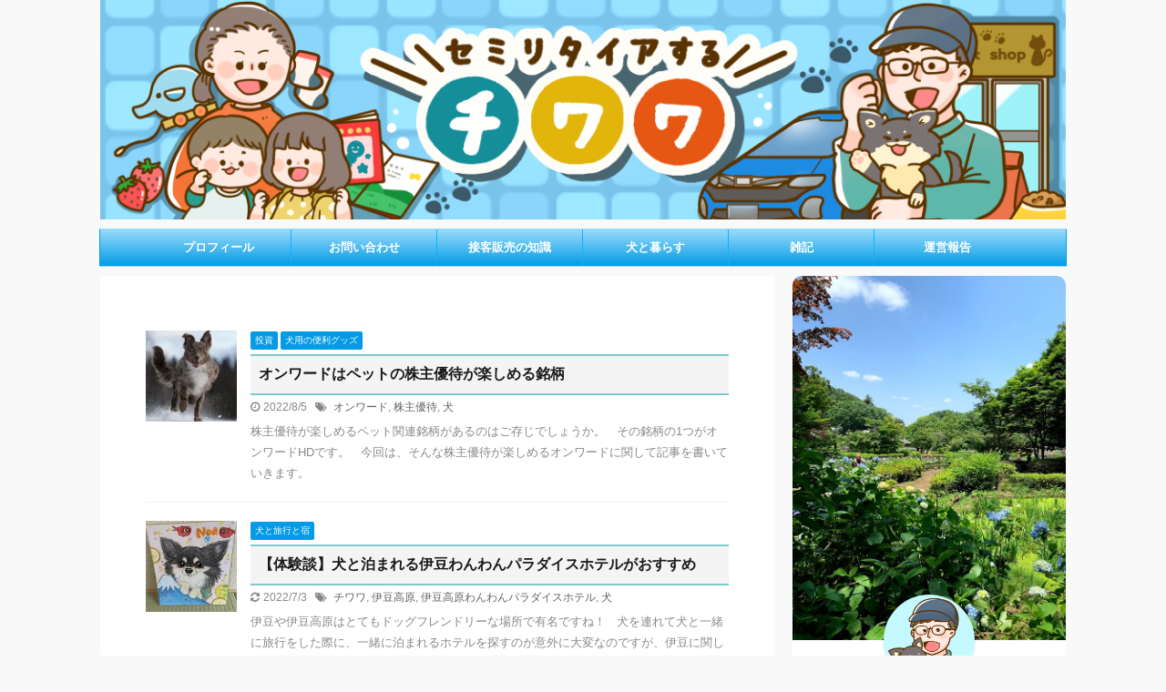

--- FILE ---
content_type: text/html; charset=UTF-8
request_url: https://semi-retire-chihuahua.com/
body_size: 20146
content:
<!DOCTYPE html>
<!--[if lt IE 7]>
<html class="ie6" dir="ltr" lang="ja"
	prefix="og: https://ogp.me/ns#" > <![endif]-->
<!--[if IE 7]>
<html class="i7" dir="ltr" lang="ja"
	prefix="og: https://ogp.me/ns#" > <![endif]-->
<!--[if IE 8]>
<html class="ie" dir="ltr" lang="ja"
	prefix="og: https://ogp.me/ns#" > <![endif]-->
<!--[if gt IE 8]><!-->
<html dir="ltr" lang="ja"
	prefix="og: https://ogp.me/ns#"  class="s-navi-right s-navi-has-search s-navi-search-slide ">
	<!--<![endif]-->
	<head prefix="og: http://ogp.me/ns# fb: http://ogp.me/ns/fb# article: http://ogp.me/ns/article#">
		<meta charset="UTF-8" >
		<meta name="viewport" content="width=device-width,initial-scale=1.0,user-scalable=no,viewport-fit=cover">
		<meta name="format-detection" content="telephone=no" >
		<meta name="referrer" content="no-referrer-when-downgrade"/>

					<meta name="robots" content="index,follow">
		
		<link rel="alternate" type="application/rss+xml" title="セミリタイアするチワワ RSS Feed" href="https://semi-retire-chihuahua.com/feed" />
		<link rel="pingback" href="https://semi-retire-chihuahua.com/xmlrpc.php" >
		<!--[if lt IE 9]>
		<script src="https://semi-retire-chihuahua.com/wp-content/themes/affinger5/js/html5shiv.js"></script>
		<![endif]-->
				
		<!-- All in One SEO 4.2.3.1 -->
		<meta name="description" content="チワワな日常をつづる雑記ブログ" />
		<meta name="robots" content="max-image-preview:large" />
		<meta name="google-site-verification" content="8gOaFSfWCkukFbyH_bIvCI90c14jPw8d3lIFXGfjFE8" />
		<link rel="canonical" href="https://semi-retire-chihuahua.com" />
		<link rel="next" href="https://semi-retire-chihuahua.com/page/2" />
		<meta name="generator" content="All in One SEO (AIOSEO) 4.2.3.1 " />
		<meta property="og:locale" content="ja_JP" />
		<meta property="og:site_name" content="セミリタイアするチワワ | ～愛犬家カリスマ販売員の雑記ブログ～" />
		<meta property="og:type" content="article" />
		<meta property="og:title" content="セミリタイアするチワワ" />
		<meta property="og:description" content="チワワな日常をつづる雑記ブログ" />
		<meta property="og:url" content="https://semi-retire-chihuahua.com" />
		<meta name="twitter:card" content="summary" />
		<meta name="twitter:site" content="@yken2020k" />
		<meta name="twitter:title" content="セミリタイアするチワワ ～愛犬家カリスマ販売員の雑記ブログ～ |" />
		<meta name="twitter:description" content="接客のコツや犬に関する情報、育児について発信しています！" />
		<meta name="twitter:image" content="https://semi-retire-chihuahua.com/wp-content/uploads/2020/06/IMG_3757.jpg" />
		<meta name="google" content="nositelinkssearchbox" />
		<script type="application/ld+json" class="aioseo-schema">
			{"@context":"https:\/\/schema.org","@graph":[{"@type":"WebSite","@id":"https:\/\/semi-retire-chihuahua.com\/#website","url":"https:\/\/semi-retire-chihuahua.com\/","name":"\u30bb\u30df\u30ea\u30bf\u30a4\u30a2\u3059\u308b\u30c1\u30ef\u30ef","description":"\uff5e\u611b\u72ac\u5bb6\u30ab\u30ea\u30b9\u30de\u8ca9\u58f2\u54e1\u306e\u96d1\u8a18\u30d6\u30ed\u30b0\uff5e","inLanguage":"ja","publisher":{"@id":"https:\/\/semi-retire-chihuahua.com\/#organization"}},{"@type":"Organization","@id":"https:\/\/semi-retire-chihuahua.com\/#organization","name":"\u30bb\u30df\u30ea\u30bf\u30a4\u30a2\u3059\u308b\u30c1\u30ef\u30ef","url":"https:\/\/semi-retire-chihuahua.com\/","sameAs":["https:\/\/twitter.com\/@yken2020k"]},{"@type":"BreadcrumbList","@id":"https:\/\/semi-retire-chihuahua.com#breadcrumblist","itemListElement":[{"@type":"ListItem","@id":"https:\/\/semi-retire-chihuahua.com\/#listItem","position":1,"item":{"@type":"WebPage","@id":"https:\/\/semi-retire-chihuahua.com\/","name":"\u30db\u30fc\u30e0","description":"\u30c1\u30ef\u30ef\u306a\u65e5\u5e38\u3092\u3064\u3065\u308b\u96d1\u8a18\u30d6\u30ed\u30b0","url":"https:\/\/semi-retire-chihuahua.com\/"}}]},{"@type":"CollectionPage","@id":"https:\/\/semi-retire-chihuahua.com#collectionpage","url":"https:\/\/semi-retire-chihuahua.com","name":"\u30bb\u30df\u30ea\u30bf\u30a4\u30a2\u3059\u308b\u30c1\u30ef\u30ef","description":"\u30c1\u30ef\u30ef\u306a\u65e5\u5e38\u3092\u3064\u3065\u308b\u96d1\u8a18\u30d6\u30ed\u30b0","inLanguage":"ja","isPartOf":{"@id":"https:\/\/semi-retire-chihuahua.com\/#website"},"breadcrumb":{"@id":"https:\/\/semi-retire-chihuahua.com#breadcrumblist"},"about":{"@id":"https:\/\/semi-retire-chihuahua.com\/#organization"}}]}
		</script>
		<!-- All in One SEO -->

<title>セミリタイアするチワワ</title>
<link rel='dns-prefetch' href='//webfonts.xserver.jp' />
<link rel='dns-prefetch' href='//ajax.googleapis.com' />
<link rel='dns-prefetch' href='//i0.wp.com' />
<link rel='dns-prefetch' href='//c0.wp.com' />
<script type="text/javascript">
window._wpemojiSettings = {"baseUrl":"https:\/\/s.w.org\/images\/core\/emoji\/14.0.0\/72x72\/","ext":".png","svgUrl":"https:\/\/s.w.org\/images\/core\/emoji\/14.0.0\/svg\/","svgExt":".svg","source":{"concatemoji":"https:\/\/semi-retire-chihuahua.com\/wp-includes\/js\/wp-emoji-release.min.js?ver=6.2.2"}};
/*! This file is auto-generated */
!function(e,a,t){var n,r,o,i=a.createElement("canvas"),p=i.getContext&&i.getContext("2d");function s(e,t){p.clearRect(0,0,i.width,i.height),p.fillText(e,0,0);e=i.toDataURL();return p.clearRect(0,0,i.width,i.height),p.fillText(t,0,0),e===i.toDataURL()}function c(e){var t=a.createElement("script");t.src=e,t.defer=t.type="text/javascript",a.getElementsByTagName("head")[0].appendChild(t)}for(o=Array("flag","emoji"),t.supports={everything:!0,everythingExceptFlag:!0},r=0;r<o.length;r++)t.supports[o[r]]=function(e){if(p&&p.fillText)switch(p.textBaseline="top",p.font="600 32px Arial",e){case"flag":return s("\ud83c\udff3\ufe0f\u200d\u26a7\ufe0f","\ud83c\udff3\ufe0f\u200b\u26a7\ufe0f")?!1:!s("\ud83c\uddfa\ud83c\uddf3","\ud83c\uddfa\u200b\ud83c\uddf3")&&!s("\ud83c\udff4\udb40\udc67\udb40\udc62\udb40\udc65\udb40\udc6e\udb40\udc67\udb40\udc7f","\ud83c\udff4\u200b\udb40\udc67\u200b\udb40\udc62\u200b\udb40\udc65\u200b\udb40\udc6e\u200b\udb40\udc67\u200b\udb40\udc7f");case"emoji":return!s("\ud83e\udef1\ud83c\udffb\u200d\ud83e\udef2\ud83c\udfff","\ud83e\udef1\ud83c\udffb\u200b\ud83e\udef2\ud83c\udfff")}return!1}(o[r]),t.supports.everything=t.supports.everything&&t.supports[o[r]],"flag"!==o[r]&&(t.supports.everythingExceptFlag=t.supports.everythingExceptFlag&&t.supports[o[r]]);t.supports.everythingExceptFlag=t.supports.everythingExceptFlag&&!t.supports.flag,t.DOMReady=!1,t.readyCallback=function(){t.DOMReady=!0},t.supports.everything||(n=function(){t.readyCallback()},a.addEventListener?(a.addEventListener("DOMContentLoaded",n,!1),e.addEventListener("load",n,!1)):(e.attachEvent("onload",n),a.attachEvent("onreadystatechange",function(){"complete"===a.readyState&&t.readyCallback()})),(e=t.source||{}).concatemoji?c(e.concatemoji):e.wpemoji&&e.twemoji&&(c(e.twemoji),c(e.wpemoji)))}(window,document,window._wpemojiSettings);
</script>
<style type="text/css">
img.wp-smiley,
img.emoji {
	display: inline !important;
	border: none !important;
	box-shadow: none !important;
	height: 1em !important;
	width: 1em !important;
	margin: 0 0.07em !important;
	vertical-align: -0.1em !important;
	background: none !important;
	padding: 0 !important;
}
</style>
	<link rel='stylesheet' id='wp-block-library-css' href='https://c0.wp.com/c/6.2.2/wp-includes/css/dist/block-library/style.min.css' type='text/css' media='all' />
<style id='wp-block-library-inline-css' type='text/css'>
.has-text-align-justify{text-align:justify;}
</style>
<link rel='stylesheet' id='mediaelement-css' href='https://c0.wp.com/c/6.2.2/wp-includes/js/mediaelement/mediaelementplayer-legacy.min.css' type='text/css' media='all' />
<link rel='stylesheet' id='wp-mediaelement-css' href='https://c0.wp.com/c/6.2.2/wp-includes/js/mediaelement/wp-mediaelement.min.css' type='text/css' media='all' />
<link rel='stylesheet' id='classic-theme-styles-css' href='https://c0.wp.com/c/6.2.2/wp-includes/css/classic-themes.min.css' type='text/css' media='all' />
<style id='global-styles-inline-css' type='text/css'>
body{--wp--preset--color--black: #000000;--wp--preset--color--cyan-bluish-gray: #abb8c3;--wp--preset--color--white: #ffffff;--wp--preset--color--pale-pink: #f78da7;--wp--preset--color--vivid-red: #cf2e2e;--wp--preset--color--luminous-vivid-orange: #ff6900;--wp--preset--color--luminous-vivid-amber: #fcb900;--wp--preset--color--light-green-cyan: #7bdcb5;--wp--preset--color--vivid-green-cyan: #00d084;--wp--preset--color--pale-cyan-blue: #8ed1fc;--wp--preset--color--vivid-cyan-blue: #0693e3;--wp--preset--color--vivid-purple: #9b51e0;--wp--preset--color--soft-red: #e6514c;--wp--preset--color--light-grayish-red: #fdebee;--wp--preset--color--vivid-yellow: #ffc107;--wp--preset--color--very-pale-yellow: #fffde7;--wp--preset--color--very-light-gray: #fafafa;--wp--preset--color--very-dark-gray: #313131;--wp--preset--color--original-color-a: #43a047;--wp--preset--color--original-color-b: #795548;--wp--preset--color--original-color-c: #ec407a;--wp--preset--color--original-color-d: #9e9d24;--wp--preset--gradient--vivid-cyan-blue-to-vivid-purple: linear-gradient(135deg,rgba(6,147,227,1) 0%,rgb(155,81,224) 100%);--wp--preset--gradient--light-green-cyan-to-vivid-green-cyan: linear-gradient(135deg,rgb(122,220,180) 0%,rgb(0,208,130) 100%);--wp--preset--gradient--luminous-vivid-amber-to-luminous-vivid-orange: linear-gradient(135deg,rgba(252,185,0,1) 0%,rgba(255,105,0,1) 100%);--wp--preset--gradient--luminous-vivid-orange-to-vivid-red: linear-gradient(135deg,rgba(255,105,0,1) 0%,rgb(207,46,46) 100%);--wp--preset--gradient--very-light-gray-to-cyan-bluish-gray: linear-gradient(135deg,rgb(238,238,238) 0%,rgb(169,184,195) 100%);--wp--preset--gradient--cool-to-warm-spectrum: linear-gradient(135deg,rgb(74,234,220) 0%,rgb(151,120,209) 20%,rgb(207,42,186) 40%,rgb(238,44,130) 60%,rgb(251,105,98) 80%,rgb(254,248,76) 100%);--wp--preset--gradient--blush-light-purple: linear-gradient(135deg,rgb(255,206,236) 0%,rgb(152,150,240) 100%);--wp--preset--gradient--blush-bordeaux: linear-gradient(135deg,rgb(254,205,165) 0%,rgb(254,45,45) 50%,rgb(107,0,62) 100%);--wp--preset--gradient--luminous-dusk: linear-gradient(135deg,rgb(255,203,112) 0%,rgb(199,81,192) 50%,rgb(65,88,208) 100%);--wp--preset--gradient--pale-ocean: linear-gradient(135deg,rgb(255,245,203) 0%,rgb(182,227,212) 50%,rgb(51,167,181) 100%);--wp--preset--gradient--electric-grass: linear-gradient(135deg,rgb(202,248,128) 0%,rgb(113,206,126) 100%);--wp--preset--gradient--midnight: linear-gradient(135deg,rgb(2,3,129) 0%,rgb(40,116,252) 100%);--wp--preset--duotone--dark-grayscale: url('#wp-duotone-dark-grayscale');--wp--preset--duotone--grayscale: url('#wp-duotone-grayscale');--wp--preset--duotone--purple-yellow: url('#wp-duotone-purple-yellow');--wp--preset--duotone--blue-red: url('#wp-duotone-blue-red');--wp--preset--duotone--midnight: url('#wp-duotone-midnight');--wp--preset--duotone--magenta-yellow: url('#wp-duotone-magenta-yellow');--wp--preset--duotone--purple-green: url('#wp-duotone-purple-green');--wp--preset--duotone--blue-orange: url('#wp-duotone-blue-orange');--wp--preset--font-size--small: 13px;--wp--preset--font-size--medium: 20px;--wp--preset--font-size--large: 36px;--wp--preset--font-size--x-large: 42px;--wp--preset--spacing--20: 0.44rem;--wp--preset--spacing--30: 0.67rem;--wp--preset--spacing--40: 1rem;--wp--preset--spacing--50: 1.5rem;--wp--preset--spacing--60: 2.25rem;--wp--preset--spacing--70: 3.38rem;--wp--preset--spacing--80: 5.06rem;--wp--preset--shadow--natural: 6px 6px 9px rgba(0, 0, 0, 0.2);--wp--preset--shadow--deep: 12px 12px 50px rgba(0, 0, 0, 0.4);--wp--preset--shadow--sharp: 6px 6px 0px rgba(0, 0, 0, 0.2);--wp--preset--shadow--outlined: 6px 6px 0px -3px rgba(255, 255, 255, 1), 6px 6px rgba(0, 0, 0, 1);--wp--preset--shadow--crisp: 6px 6px 0px rgba(0, 0, 0, 1);}:where(.is-layout-flex){gap: 0.5em;}body .is-layout-flow > .alignleft{float: left;margin-inline-start: 0;margin-inline-end: 2em;}body .is-layout-flow > .alignright{float: right;margin-inline-start: 2em;margin-inline-end: 0;}body .is-layout-flow > .aligncenter{margin-left: auto !important;margin-right: auto !important;}body .is-layout-constrained > .alignleft{float: left;margin-inline-start: 0;margin-inline-end: 2em;}body .is-layout-constrained > .alignright{float: right;margin-inline-start: 2em;margin-inline-end: 0;}body .is-layout-constrained > .aligncenter{margin-left: auto !important;margin-right: auto !important;}body .is-layout-constrained > :where(:not(.alignleft):not(.alignright):not(.alignfull)){max-width: var(--wp--style--global--content-size);margin-left: auto !important;margin-right: auto !important;}body .is-layout-constrained > .alignwide{max-width: var(--wp--style--global--wide-size);}body .is-layout-flex{display: flex;}body .is-layout-flex{flex-wrap: wrap;align-items: center;}body .is-layout-flex > *{margin: 0;}:where(.wp-block-columns.is-layout-flex){gap: 2em;}.has-black-color{color: var(--wp--preset--color--black) !important;}.has-cyan-bluish-gray-color{color: var(--wp--preset--color--cyan-bluish-gray) !important;}.has-white-color{color: var(--wp--preset--color--white) !important;}.has-pale-pink-color{color: var(--wp--preset--color--pale-pink) !important;}.has-vivid-red-color{color: var(--wp--preset--color--vivid-red) !important;}.has-luminous-vivid-orange-color{color: var(--wp--preset--color--luminous-vivid-orange) !important;}.has-luminous-vivid-amber-color{color: var(--wp--preset--color--luminous-vivid-amber) !important;}.has-light-green-cyan-color{color: var(--wp--preset--color--light-green-cyan) !important;}.has-vivid-green-cyan-color{color: var(--wp--preset--color--vivid-green-cyan) !important;}.has-pale-cyan-blue-color{color: var(--wp--preset--color--pale-cyan-blue) !important;}.has-vivid-cyan-blue-color{color: var(--wp--preset--color--vivid-cyan-blue) !important;}.has-vivid-purple-color{color: var(--wp--preset--color--vivid-purple) !important;}.has-black-background-color{background-color: var(--wp--preset--color--black) !important;}.has-cyan-bluish-gray-background-color{background-color: var(--wp--preset--color--cyan-bluish-gray) !important;}.has-white-background-color{background-color: var(--wp--preset--color--white) !important;}.has-pale-pink-background-color{background-color: var(--wp--preset--color--pale-pink) !important;}.has-vivid-red-background-color{background-color: var(--wp--preset--color--vivid-red) !important;}.has-luminous-vivid-orange-background-color{background-color: var(--wp--preset--color--luminous-vivid-orange) !important;}.has-luminous-vivid-amber-background-color{background-color: var(--wp--preset--color--luminous-vivid-amber) !important;}.has-light-green-cyan-background-color{background-color: var(--wp--preset--color--light-green-cyan) !important;}.has-vivid-green-cyan-background-color{background-color: var(--wp--preset--color--vivid-green-cyan) !important;}.has-pale-cyan-blue-background-color{background-color: var(--wp--preset--color--pale-cyan-blue) !important;}.has-vivid-cyan-blue-background-color{background-color: var(--wp--preset--color--vivid-cyan-blue) !important;}.has-vivid-purple-background-color{background-color: var(--wp--preset--color--vivid-purple) !important;}.has-black-border-color{border-color: var(--wp--preset--color--black) !important;}.has-cyan-bluish-gray-border-color{border-color: var(--wp--preset--color--cyan-bluish-gray) !important;}.has-white-border-color{border-color: var(--wp--preset--color--white) !important;}.has-pale-pink-border-color{border-color: var(--wp--preset--color--pale-pink) !important;}.has-vivid-red-border-color{border-color: var(--wp--preset--color--vivid-red) !important;}.has-luminous-vivid-orange-border-color{border-color: var(--wp--preset--color--luminous-vivid-orange) !important;}.has-luminous-vivid-amber-border-color{border-color: var(--wp--preset--color--luminous-vivid-amber) !important;}.has-light-green-cyan-border-color{border-color: var(--wp--preset--color--light-green-cyan) !important;}.has-vivid-green-cyan-border-color{border-color: var(--wp--preset--color--vivid-green-cyan) !important;}.has-pale-cyan-blue-border-color{border-color: var(--wp--preset--color--pale-cyan-blue) !important;}.has-vivid-cyan-blue-border-color{border-color: var(--wp--preset--color--vivid-cyan-blue) !important;}.has-vivid-purple-border-color{border-color: var(--wp--preset--color--vivid-purple) !important;}.has-vivid-cyan-blue-to-vivid-purple-gradient-background{background: var(--wp--preset--gradient--vivid-cyan-blue-to-vivid-purple) !important;}.has-light-green-cyan-to-vivid-green-cyan-gradient-background{background: var(--wp--preset--gradient--light-green-cyan-to-vivid-green-cyan) !important;}.has-luminous-vivid-amber-to-luminous-vivid-orange-gradient-background{background: var(--wp--preset--gradient--luminous-vivid-amber-to-luminous-vivid-orange) !important;}.has-luminous-vivid-orange-to-vivid-red-gradient-background{background: var(--wp--preset--gradient--luminous-vivid-orange-to-vivid-red) !important;}.has-very-light-gray-to-cyan-bluish-gray-gradient-background{background: var(--wp--preset--gradient--very-light-gray-to-cyan-bluish-gray) !important;}.has-cool-to-warm-spectrum-gradient-background{background: var(--wp--preset--gradient--cool-to-warm-spectrum) !important;}.has-blush-light-purple-gradient-background{background: var(--wp--preset--gradient--blush-light-purple) !important;}.has-blush-bordeaux-gradient-background{background: var(--wp--preset--gradient--blush-bordeaux) !important;}.has-luminous-dusk-gradient-background{background: var(--wp--preset--gradient--luminous-dusk) !important;}.has-pale-ocean-gradient-background{background: var(--wp--preset--gradient--pale-ocean) !important;}.has-electric-grass-gradient-background{background: var(--wp--preset--gradient--electric-grass) !important;}.has-midnight-gradient-background{background: var(--wp--preset--gradient--midnight) !important;}.has-small-font-size{font-size: var(--wp--preset--font-size--small) !important;}.has-medium-font-size{font-size: var(--wp--preset--font-size--medium) !important;}.has-large-font-size{font-size: var(--wp--preset--font-size--large) !important;}.has-x-large-font-size{font-size: var(--wp--preset--font-size--x-large) !important;}
.wp-block-navigation a:where(:not(.wp-element-button)){color: inherit;}
:where(.wp-block-columns.is-layout-flex){gap: 2em;}
.wp-block-pullquote{font-size: 1.5em;line-height: 1.6;}
</style>
<link rel='stylesheet' id='contact-form-7-css' href='https://semi-retire-chihuahua.com/wp-content/plugins/contact-form-7/includes/css/styles.css?ver=5.6.1' type='text/css' media='all' />
<link rel='stylesheet' id='pz-linkcard-css' href='//semi-retire-chihuahua.com/wp-content/uploads/pz-linkcard/style.css?ver=2.4.6.24' type='text/css' media='all' />
<link rel='stylesheet' id='toc-screen-css' href='https://semi-retire-chihuahua.com/wp-content/plugins/table-of-contents-plus/screen.min.css?ver=2106' type='text/css' media='all' />
<link rel='stylesheet' id='yyi_rinker_stylesheet-css' href='https://semi-retire-chihuahua.com/wp-content/plugins/yyi-rinker/css/style.css?v=1.1.8&#038;ver=6.2.2' type='text/css' media='all' />
<link rel='stylesheet' id='normalize-css' href='https://semi-retire-chihuahua.com/wp-content/themes/affinger5/css/normalize.css?ver=1.5.9' type='text/css' media='all' />
<link rel='stylesheet' id='font-awesome-css' href='https://semi-retire-chihuahua.com/wp-content/themes/affinger5/css/fontawesome/css/font-awesome.min.css?ver=4.7.0' type='text/css' media='all' />
<link rel='stylesheet' id='font-awesome-animation-css' href='https://semi-retire-chihuahua.com/wp-content/themes/affinger5/css/fontawesome/css/font-awesome-animation.min.css?ver=6.2.2' type='text/css' media='all' />
<link rel='stylesheet' id='st_svg-css' href='https://semi-retire-chihuahua.com/wp-content/themes/affinger5/st_svg/style.css?ver=6.2.2' type='text/css' media='all' />
<link rel='stylesheet' id='slick-css' href='https://semi-retire-chihuahua.com/wp-content/themes/affinger5/vendor/slick/slick.css?ver=1.8.0' type='text/css' media='all' />
<link rel='stylesheet' id='slick-theme-css' href='https://semi-retire-chihuahua.com/wp-content/themes/affinger5/vendor/slick/slick-theme.css?ver=1.8.0' type='text/css' media='all' />
<link rel='stylesheet' id='fonts-googleapis-notosansjp-css' href='//fonts.googleapis.com/css?family=Noto+Sans+JP%3A400%2C700&#038;display=swap&#038;subset=japanese&#038;ver=6.2.2' type='text/css' media='all' />
<link rel='stylesheet' id='style-css' href='https://semi-retire-chihuahua.com/wp-content/themes/affinger5/style.css?ver=6.2.2' type='text/css' media='all' />
<link rel='stylesheet' id='child-style-css' href='https://semi-retire-chihuahua.com/wp-content/themes/affinger5-child/style.css?ver=6.2.2' type='text/css' media='all' />
<link rel='stylesheet' id='single-css' href='https://semi-retire-chihuahua.com/wp-content/themes/affinger5/st-rankcss.php' type='text/css' media='all' />
<link rel='stylesheet' id='st-themecss-css' href='https://semi-retire-chihuahua.com/wp-content/themes/affinger5/st-themecss-loader.php?ver=6.2.2' type='text/css' media='all' />
<link rel='stylesheet' id='jetpack_css-css' href='https://c0.wp.com/p/jetpack/11.2.2/css/jetpack.css' type='text/css' media='all' />
<script type='text/javascript' src='//ajax.googleapis.com/ajax/libs/jquery/1.11.3/jquery.min.js?ver=1.11.3' id='jquery-js'></script>
<script type='text/javascript' src='//webfonts.xserver.jp/js/xserver.js?ver=1.2.4' id='typesquare_std-js'></script>
<script type='text/javascript' src='https://semi-retire-chihuahua.com/wp-content/plugins/yyi-rinker/js/event-tracking.js?v=1.1.8' id='yyi_rinker_event_tracking_script-js'></script>
<link rel="https://api.w.org/" href="https://semi-retire-chihuahua.com/wp-json/" /><script type="text/javascript" language="javascript">
    var vc_pid = "886023372";
</script><script type="text/javascript" src="//aml.valuecommerce.com/vcdal.js" async></script><style>
.yyi-rinker-images {
    display: flex;
    justify-content: center;
    align-items: center;
    position: relative;

}
div.yyi-rinker-image img.yyi-rinker-main-img.hidden {
    display: none;
}

.yyi-rinker-images-arrow {
    cursor: pointer;
    position: absolute;
    top: 50%;
    display: block;
    margin-top: -11px;
    opacity: 0.6;
    width: 22px;
}

.yyi-rinker-images-arrow-left{
    left: -10px;
}
.yyi-rinker-images-arrow-right{
    right: -10px;
}

.yyi-rinker-images-arrow-left.hidden {
    display: none;
}

.yyi-rinker-images-arrow-right.hidden {
    display: none;
}
div.yyi-rinker-contents.yyi-rinker-design-tate  div.yyi-rinker-box{
    flex-direction: column;
}

div.yyi-rinker-contents.yyi-rinker-design-slim div.yyi-rinker-box .yyi-rinker-links {
    flex-direction: column;
}

div.yyi-rinker-contents.yyi-rinker-design-slim div.yyi-rinker-info {
    width: 100%;
}

div.yyi-rinker-contents.yyi-rinker-design-slim .yyi-rinker-title {
    text-align: center;
}

div.yyi-rinker-contents.yyi-rinker-design-slim .yyi-rinker-links {
    text-align: center;
}
div.yyi-rinker-contents.yyi-rinker-design-slim .yyi-rinker-image {
    margin: auto;
}

div.yyi-rinker-contents.yyi-rinker-design-slim div.yyi-rinker-info ul.yyi-rinker-links li {
	align-self: stretch;
}
div.yyi-rinker-contents.yyi-rinker-design-slim div.yyi-rinker-box div.yyi-rinker-info {
	padding: 0;
}
div.yyi-rinker-contents.yyi-rinker-design-slim div.yyi-rinker-box {
	flex-direction: column;
	padding: 14px 5px 0;
}

.yyi-rinker-design-slim div.yyi-rinker-box div.yyi-rinker-info {
	text-align: center;
}

.yyi-rinker-design-slim div.price-box span.price {
	display: block;
}

div.yyi-rinker-contents.yyi-rinker-design-slim div.yyi-rinker-info div.yyi-rinker-title a{
	font-size:16px;
}

div.yyi-rinker-contents.yyi-rinker-design-slim ul.yyi-rinker-links li.amazonkindlelink:before,  div.yyi-rinker-contents.yyi-rinker-design-slim ul.yyi-rinker-links li.amazonlink:before,  div.yyi-rinker-contents.yyi-rinker-design-slim ul.yyi-rinker-links li.rakutenlink:before,  div.yyi-rinker-contents.yyi-rinker-design-slim ul.yyi-rinker-links li.yahoolink:before {
	font-size:12px;
}

div.yyi-rinker-contents.yyi-rinker-design-slim ul.yyi-rinker-links li a {
	font-size: 13px;
}
.entry-content ul.yyi-rinker-links li {
	padding: 0;
}

				</style><style>img#wpstats{display:none}</style>
	<link rel="next" href="https://semi-retire-chihuahua.com/page/2" />
<style type="text/css">.recentcomments a{display:inline !important;padding:0 !important;margin:0 !important;}</style><noscript><style>.lazyload[data-src]{display:none !important;}</style></noscript><style>.lazyload{background-image:none !important;}.lazyload:before{background-image:none !important;}</style><style type="text/css" id="custom-background-css">
body.custom-background { background-color: #f9f9f9; }
</style>
	<script async src="//pagead2.googlesyndication.com/pagead/js/adsbygoogle.js"></script>
<script>
  (adsbygoogle = window.adsbygoogle || []).push({
    google_ad_client: "ca-pub-2802055014355807",
    enable_page_level_ads: true
  });
</script><link rel="icon" href="https://i0.wp.com/semi-retire-chihuahua.com/wp-content/uploads/2021/06/cropped-bc56a6c0169a487c734549849d13ca44.jpg?fit=32%2C32&#038;ssl=1" sizes="32x32" />
<link rel="icon" href="https://i0.wp.com/semi-retire-chihuahua.com/wp-content/uploads/2021/06/cropped-bc56a6c0169a487c734549849d13ca44.jpg?fit=192%2C192&#038;ssl=1" sizes="192x192" />
<link rel="apple-touch-icon" href="https://i0.wp.com/semi-retire-chihuahua.com/wp-content/uploads/2021/06/cropped-bc56a6c0169a487c734549849d13ca44.jpg?fit=180%2C180&#038;ssl=1" />
<meta name="msapplication-TileImage" content="https://i0.wp.com/semi-retire-chihuahua.com/wp-content/uploads/2021/06/cropped-bc56a6c0169a487c734549849d13ca44.jpg?fit=270%2C270&#038;ssl=1" />
<style id="sccss">h2 {
padding: 0.25em 0.5em;/*上下 左右の余白*/
color: #494949;/*文字色*/
background: transparent;/*背景透明に*/
border-left: solid 5px #7db4e6;/*左線*/
}h3{
position: relative;
border-top: solid 2px #80c8d1;
border-bottom: solid 2px #80c8d1;
background: #f4f4f4;
line-height: 1.4;
padding: 0.4em 0.5em;
margin: 2em 0 0.5em;
}</style>			<script>
		(function (i, s, o, g, r, a, m) {
			i['GoogleAnalyticsObject'] = r;
			i[r] = i[r] || function () {
					(i[r].q = i[r].q || []).push(arguments)
				}, i[r].l = 1 * new Date();
			a = s.createElement(o),
				m = s.getElementsByTagName(o)[0];
			a.async = 1;
			a.src = g;
			m.parentNode.insertBefore(a, m)
		})(window, document, 'script', '//www.google-analytics.com/analytics.js', 'ga');

		ga('create', 'UA-125034833-1', 'auto');
		ga('send', 'pageview');

	</script>
				<!-- OGP -->
	
						<meta name="twitter:card" content="summary_large_image">
				<meta name="twitter:site" content="@yken2020k">
		<meta name="twitter:title" content="セミリタイアするチワワ">
		<meta name="twitter:description" content="～愛犬家カリスマ販売員の雑記ブログ～">
		<meta name="twitter:image" content="https://semi-retire-chihuahua.com/wp-content/themes/affinger5/images/no-img.png">
		<!-- /OGP -->
		


<script>
	jQuery(function(){
		jQuery('.st-btn-open').click(function(){
			jQuery(this).next('.st-slidebox').stop(true, true).slideToggle();
			jQuery(this).addClass('st-btn-open-click');
		});
	});
</script>


<script>
	jQuery(function(){
		jQuery("#toc_container:not(:has(ul ul))").addClass("only-toc");
		jQuery(".st-ac-box ul:has(.cat-item)").each(function(){
			jQuery(this).addClass("st-ac-cat");
		});
	});
</script>

<script>
	jQuery(function(){
						jQuery('.st-star').parent('.rankh4').css('padding-bottom','5px'); // スターがある場合のランキング見出し調整
	});
</script>


			</head>
	<body class="home blog custom-background front-page" >
<script data-cfasync="false" data-no-defer="1">var ewww_webp_supported=false;</script>

				<div id="st-ami">
				<div id="wrapper" class="">
				<div id="wrapper-in">
					<header id="">
						<div id="headbox-bg">
							<div id="headbox">

								<nav id="s-navi" class="pcnone" data-st-nav data-st-nav-type="normal">
		<dl class="acordion is-active" data-st-nav-primary>
			<dt class="trigger">
				<p class="acordion_button"><span class="op op-menu"><i class="fa st-svg-menu"></i></span></p>

									<p class="acordion_button acordion_button_search"><span class="op op-search"><i class="fa fa-search op-search-close"></i></span></p>
				
				
							<!-- 追加メニュー -->
							
							<!-- 追加メニュー2 -->
							
							</dt>

			<dd class="acordion_tree">
				<div class="acordion_tree_content">

					

												<div class="menu-%e3%83%a1%e3%82%a4%e3%83%b3%e3%83%a1%e3%83%8b%e3%83%a5%e3%83%bc-container"><ul id="menu-%e3%83%a1%e3%82%a4%e3%83%b3%e3%83%a1%e3%83%8b%e3%83%a5%e3%83%bc" class="menu"><li id="menu-item-1815" class="menu-item menu-item-type-post_type menu-item-object-page menu-item-1815"><a href="https://semi-retire-chihuahua.com/pulofuxi-ru"><span class="menu-item-label">プロフィール</span></a></li>
<li id="menu-item-1813" class="menu-item menu-item-type-post_type menu-item-object-page menu-item-1813"><a href="https://semi-retire-chihuahua.com/%e3%81%8a%e5%95%8f%e3%81%84%e5%90%88%e3%82%8f%e3%81%9b"><span class="menu-item-label">お問い合わせ</span></a></li>
<li id="menu-item-1816" class="menu-item menu-item-type-taxonomy menu-item-object-category menu-item-has-children menu-item-1816"><a href="https://semi-retire-chihuahua.com/category/shop"><span class="menu-item-label">接客販売の知識</span></a>
<ul class="sub-menu">
	<li id="menu-item-4625" class="menu-item menu-item-type-taxonomy menu-item-object-category menu-item-4625"><a href="https://semi-retire-chihuahua.com/category/shop/starto"><span class="menu-item-label">初心者のアパレル販売員向け</span></a></li>
	<li id="menu-item-4631" class="menu-item menu-item-type-taxonomy menu-item-object-category menu-item-4631"><a href="https://semi-retire-chihuahua.com/category/shop/job"><span class="menu-item-label">アパレルから転職や独立を考えている方へ</span></a></li>
	<li id="menu-item-4626" class="menu-item menu-item-type-taxonomy menu-item-object-category menu-item-4626"><a href="https://semi-retire-chihuahua.com/category/shop/sekyaku"><span class="menu-item-label">接客力</span></a></li>
	<li id="menu-item-4632" class="menu-item menu-item-type-taxonomy menu-item-object-category menu-item-4632"><a href="https://semi-retire-chihuahua.com/category/shop/ripeitar"><span class="menu-item-label">顧客を作る（顧客力）</span></a></li>
</ul>
</li>
<li id="menu-item-1817" class="menu-item menu-item-type-taxonomy menu-item-object-category menu-item-has-children menu-item-1817"><a href="https://semi-retire-chihuahua.com/category/dog-and-life"><span class="menu-item-label">犬と暮らす</span></a>
<ul class="sub-menu">
	<li id="menu-item-4633" class="menu-item menu-item-type-taxonomy menu-item-object-category menu-item-4633"><a href="https://semi-retire-chihuahua.com/category/dog-and-life/food"><span class="menu-item-label">ドッグフード</span></a></li>
	<li id="menu-item-4628" class="menu-item menu-item-type-taxonomy menu-item-object-category menu-item-4628"><a href="https://semi-retire-chihuahua.com/category/dog-and-life/goods%e3%80%80dogs"><span class="menu-item-label">犬用の便利グッズ</span></a></li>
	<li id="menu-item-4627" class="menu-item menu-item-type-taxonomy menu-item-object-category menu-item-4627"><a href="https://semi-retire-chihuahua.com/category/dog-and-life/tabi"><span class="menu-item-label">犬と旅行と宿</span></a></li>
	<li id="menu-item-4634" class="menu-item menu-item-type-taxonomy menu-item-object-category menu-item-4634"><a href="https://semi-retire-chihuahua.com/category/dog-and-life/goods%e3%80%80dogs"><span class="menu-item-label">犬用の便利グッズ</span></a></li>
</ul>
</li>
<li id="menu-item-4070" class="menu-item menu-item-type-taxonomy menu-item-object-category menu-item-has-children menu-item-4070"><a href="https://semi-retire-chihuahua.com/category/zaki"><span class="menu-item-label">雑記</span></a>
<ul class="sub-menu">
	<li id="menu-item-4629" class="menu-item menu-item-type-taxonomy menu-item-object-category menu-item-4629"><a href="https://semi-retire-chihuahua.com/category/zaki/car"><span class="menu-item-label">車</span></a></li>
	<li id="menu-item-4630" class="menu-item menu-item-type-taxonomy menu-item-object-category menu-item-4630"><a href="https://semi-retire-chihuahua.com/category/zaki/ikuji"><span class="menu-item-label">町田市と育児と本</span></a></li>
	<li id="menu-item-4635" class="menu-item menu-item-type-taxonomy menu-item-object-category menu-item-4635"><a href="https://semi-retire-chihuahua.com/category/zaki/rekisi"><span class="menu-item-label">歴史</span></a></li>
</ul>
</li>
<li id="menu-item-1818" class="menu-item menu-item-type-taxonomy menu-item-object-category menu-item-1818"><a href="https://semi-retire-chihuahua.com/category/%e9%81%8b%e5%96%b6%e5%a0%b1%e5%91%8a"><span class="menu-item-label">運営報告</span></a></li>
</ul></div>						<div class="clear"></div>

					
				</div>
			</dd>

							<dd class="acordion_search">
					<div class="acordion_search_content">
													<div id="search" class="search-custom-d">
	<form method="get" id="searchform" action="https://semi-retire-chihuahua.com/">
		<label class="hidden" for="s">
					</label>
		<input type="text" placeholder="" value="" name="s" id="s" />
		<input type="submit" value="&#xf002;" class="fa" id="searchsubmit" />
	</form>
</div>
<!-- /stinger --> 
											</div>
				</dd>
					</dl>

					</nav>

								<div id="header-l">
									
									<div id="st-text-logo">
																			</div>
								</div><!-- /#header-l -->

								<div id="header-r" class="smanone">
									
								</div><!-- /#header-r -->
							</div><!-- /#headbox-bg -->
						</div><!-- /#headbox clearfix -->

						
						
						
						
											


	<div id="gazou-wide">
		
																				<div id="st-headerbox">
							<div id="st-header">
																				<img src="[data-uri]" width="2200" height="500" data-st-lazy-load="false"  data-src="https://semi-retire-chihuahua.com/wp-content/uploads/2021/05/cc6a1556b2e55e768c0bb2ece21cfded.png" decoding="async" class="lazyload"><noscript><img src="https://semi-retire-chihuahua.com/wp-content/uploads/2021/05/cc6a1556b2e55e768c0bb2ece21cfded.png" width="2200" height="500" data-st-lazy-load="false"  data-eio="l"></noscript>
																</div>
						</div>
									

					
				<div id="st-menubox">
			<div id="st-menuwide">
				<nav class="smanone clearfix"><ul id="menu-%e3%83%a1%e3%82%a4%e3%83%b3%e3%83%a1%e3%83%8b%e3%83%a5%e3%83%bc-1" class="menu"><li class="menu-item menu-item-type-post_type menu-item-object-page menu-item-1815"><a href="https://semi-retire-chihuahua.com/pulofuxi-ru">プロフィール</a></li>
<li class="menu-item menu-item-type-post_type menu-item-object-page menu-item-1813"><a href="https://semi-retire-chihuahua.com/%e3%81%8a%e5%95%8f%e3%81%84%e5%90%88%e3%82%8f%e3%81%9b">お問い合わせ</a></li>
<li class="menu-item menu-item-type-taxonomy menu-item-object-category menu-item-has-children menu-item-1816"><a href="https://semi-retire-chihuahua.com/category/shop">接客販売の知識</a>
<ul class="sub-menu">
	<li class="menu-item menu-item-type-taxonomy menu-item-object-category menu-item-4625"><a href="https://semi-retire-chihuahua.com/category/shop/starto">初心者のアパレル販売員向け</a></li>
	<li class="menu-item menu-item-type-taxonomy menu-item-object-category menu-item-4631"><a href="https://semi-retire-chihuahua.com/category/shop/job">アパレルから転職や独立を考えている方へ</a></li>
	<li class="menu-item menu-item-type-taxonomy menu-item-object-category menu-item-4626"><a href="https://semi-retire-chihuahua.com/category/shop/sekyaku">接客力</a></li>
	<li class="menu-item menu-item-type-taxonomy menu-item-object-category menu-item-4632"><a href="https://semi-retire-chihuahua.com/category/shop/ripeitar">顧客を作る（顧客力）</a></li>
</ul>
</li>
<li class="menu-item menu-item-type-taxonomy menu-item-object-category menu-item-has-children menu-item-1817"><a href="https://semi-retire-chihuahua.com/category/dog-and-life">犬と暮らす</a>
<ul class="sub-menu">
	<li class="menu-item menu-item-type-taxonomy menu-item-object-category menu-item-4633"><a href="https://semi-retire-chihuahua.com/category/dog-and-life/food">ドッグフード</a></li>
	<li class="menu-item menu-item-type-taxonomy menu-item-object-category menu-item-4628"><a href="https://semi-retire-chihuahua.com/category/dog-and-life/goods%e3%80%80dogs">犬用の便利グッズ</a></li>
	<li class="menu-item menu-item-type-taxonomy menu-item-object-category menu-item-4627"><a href="https://semi-retire-chihuahua.com/category/dog-and-life/tabi">犬と旅行と宿</a></li>
	<li class="menu-item menu-item-type-taxonomy menu-item-object-category menu-item-4634"><a href="https://semi-retire-chihuahua.com/category/dog-and-life/goods%e3%80%80dogs">犬用の便利グッズ</a></li>
</ul>
</li>
<li class="menu-item menu-item-type-taxonomy menu-item-object-category menu-item-has-children menu-item-4070"><a href="https://semi-retire-chihuahua.com/category/zaki">雑記</a>
<ul class="sub-menu">
	<li class="menu-item menu-item-type-taxonomy menu-item-object-category menu-item-4629"><a href="https://semi-retire-chihuahua.com/category/zaki/car">車</a></li>
	<li class="menu-item menu-item-type-taxonomy menu-item-object-category menu-item-4630"><a href="https://semi-retire-chihuahua.com/category/zaki/ikuji">町田市と育児と本</a></li>
	<li class="menu-item menu-item-type-taxonomy menu-item-object-category menu-item-4635"><a href="https://semi-retire-chihuahua.com/category/zaki/rekisi">歴史</a></li>
</ul>
</li>
<li class="menu-item menu-item-type-taxonomy menu-item-object-category menu-item-1818"><a href="https://semi-retire-chihuahua.com/category/%e9%81%8b%e5%96%b6%e5%a0%b1%e5%91%8a">運営報告</a></li>
</ul></nav>			</div>
		</div>
		</div>
<!-- /gazou -->					
					
					</header>

					

					<div id="content-w">

					
					
					


<div id="content" class="clearfix">
	<div id="contentInner">
		<main >
			<article>

				<div class="home-post post">

				
													
																				
						<div class="entry-content">
																							<div class="st-topcontent">
																	</div>
													</div>

						
						
						
				
				</div>

				<aside>

										
						<div class="kanren ">
						<dl class="clearfix">
			<dt><a href="https://semi-retire-chihuahua.com/%e3%82%aa%e3%83%b3%e3%83%af%e3%83%bc%e3%83%89%e3%81%af%e3%83%9a%e3%83%83%e3%83%88%e3%81%ae%e6%a0%aa%e4%b8%bb%e5%84%aa%e5%be%85%e3%81%8c%e6%a5%bd%e3%81%97%e3%82%81%e3%82%8b%e9%8a%98%e6%9f%84">
											<img width="150" height="150" src="[data-uri]" class="attachment-st_thumb150 size-st_thumb150 wp-post-image lazyload" alt="" decoding="async"   data-src="https://i0.wp.com/semi-retire-chihuahua.com/wp-content/uploads/2022/02/cc7ac6bed77ed06e6a8ebb6dabd88ff2.jpg?resize=150%2C150&ssl=1" data-srcset="https://i0.wp.com/semi-retire-chihuahua.com/wp-content/uploads/2022/02/cc7ac6bed77ed06e6a8ebb6dabd88ff2.jpg?resize=150%2C150&amp;ssl=1 150w, https://i0.wp.com/semi-retire-chihuahua.com/wp-content/uploads/2022/02/cc7ac6bed77ed06e6a8ebb6dabd88ff2.jpg?resize=100%2C100&amp;ssl=1 100w, https://i0.wp.com/semi-retire-chihuahua.com/wp-content/uploads/2022/02/cc7ac6bed77ed06e6a8ebb6dabd88ff2.jpg?resize=120%2C120&amp;ssl=1 120w, https://i0.wp.com/semi-retire-chihuahua.com/wp-content/uploads/2022/02/cc7ac6bed77ed06e6a8ebb6dabd88ff2.jpg?zoom=2&amp;resize=150%2C150&amp;ssl=1 300w, https://i0.wp.com/semi-retire-chihuahua.com/wp-content/uploads/2022/02/cc7ac6bed77ed06e6a8ebb6dabd88ff2.jpg?zoom=3&amp;resize=150%2C150&amp;ssl=1 450w" data-sizes="auto" /><noscript><img width="150" height="150" src="https://i0.wp.com/semi-retire-chihuahua.com/wp-content/uploads/2022/02/cc7ac6bed77ed06e6a8ebb6dabd88ff2.jpg?resize=150%2C150&amp;ssl=1" class="attachment-st_thumb150 size-st_thumb150 wp-post-image" alt="" decoding="async" srcset="https://i0.wp.com/semi-retire-chihuahua.com/wp-content/uploads/2022/02/cc7ac6bed77ed06e6a8ebb6dabd88ff2.jpg?resize=150%2C150&amp;ssl=1 150w, https://i0.wp.com/semi-retire-chihuahua.com/wp-content/uploads/2022/02/cc7ac6bed77ed06e6a8ebb6dabd88ff2.jpg?resize=100%2C100&amp;ssl=1 100w, https://i0.wp.com/semi-retire-chihuahua.com/wp-content/uploads/2022/02/cc7ac6bed77ed06e6a8ebb6dabd88ff2.jpg?resize=120%2C120&amp;ssl=1 120w, https://i0.wp.com/semi-retire-chihuahua.com/wp-content/uploads/2022/02/cc7ac6bed77ed06e6a8ebb6dabd88ff2.jpg?zoom=2&amp;resize=150%2C150&amp;ssl=1 300w, https://i0.wp.com/semi-retire-chihuahua.com/wp-content/uploads/2022/02/cc7ac6bed77ed06e6a8ebb6dabd88ff2.jpg?zoom=3&amp;resize=150%2C150&amp;ssl=1 450w" sizes="(max-width: 150px) 100vw, 150px" data-eio="l" /></noscript>									</a></dt>
			<dd>
				
	
	<p class="st-catgroup itiran-category">
		<a href="https://semi-retire-chihuahua.com/category/zaki/toshi" title="View all posts in 投資" rel="category tag"><span class="catname st-catid836">投資</span></a> <a href="https://semi-retire-chihuahua.com/category/dog-and-life/goods%e3%80%80dogs" title="View all posts in 犬用の便利グッズ" rel="category tag"><span class="catname st-catid857">犬用の便利グッズ</span></a>	</p>
				<h3><a href="https://semi-retire-chihuahua.com/%e3%82%aa%e3%83%b3%e3%83%af%e3%83%bc%e3%83%89%e3%81%af%e3%83%9a%e3%83%83%e3%83%88%e3%81%ae%e6%a0%aa%e4%b8%bb%e5%84%aa%e5%be%85%e3%81%8c%e6%a5%bd%e3%81%97%e3%82%81%e3%82%8b%e9%8a%98%e6%9f%84">
						オンワードはペットの株主優待が楽しめる銘柄					</a></h3>

					<div class="blog_info">
		<p>
							<i class="fa fa-clock-o"></i>2022/8/5										&nbsp;<span class="pcone">
						<i class="fa fa-tags"></i>&nbsp;<a href="https://semi-retire-chihuahua.com/tag/%e3%82%aa%e3%83%b3%e3%83%af%e3%83%bc%e3%83%89" rel="tag">オンワード</a>, <a href="https://semi-retire-chihuahua.com/tag/%e6%a0%aa%e4%b8%bb%e5%84%aa%e5%be%85" rel="tag">株主優待</a>, <a href="https://semi-retire-chihuahua.com/tag/%e7%8a%ac" rel="tag">犬</a>				</span></p>
				</div>

					<div class="st-excerpt smanone">
		<p>株主優待が楽しめるペット関連銘柄があるのはご存じでしょうか。   その銘柄の1つがオンワードHDです。   今回は、そんな株主優待が楽しめるオンワードに関して記事を書いていきます。  </p>
	</div>
							</dd>
		</dl>
						<dl class="clearfix">
			<dt><a href="https://semi-retire-chihuahua.com/%e3%80%90%e4%bd%93%e9%a8%93%e8%ab%87%e3%80%91%e7%8a%ac%e3%81%a8%e6%b3%8a%e3%81%be%e3%82%8c%e3%82%8b%e4%bc%8a%e8%b1%86%e3%82%8f%e3%82%93%e3%82%8f%e3%82%93%e3%83%91%e3%83%a9%e3%83%80%e3%82%a4%e3%82%b9">
											<img width="150" height="150" src="[data-uri]" class="attachment-st_thumb150 size-st_thumb150 wp-post-image lazyload" alt="" decoding="async"   data-src="https://i0.wp.com/semi-retire-chihuahua.com/wp-content/uploads/2022/03/6548d5b5c6c70a96704197bf48755582.jpg?resize=150%2C150&ssl=1" data-srcset="https://i0.wp.com/semi-retire-chihuahua.com/wp-content/uploads/2022/03/6548d5b5c6c70a96704197bf48755582.jpg?resize=150%2C150&amp;ssl=1 150w, https://i0.wp.com/semi-retire-chihuahua.com/wp-content/uploads/2022/03/6548d5b5c6c70a96704197bf48755582.jpg?resize=100%2C100&amp;ssl=1 100w, https://i0.wp.com/semi-retire-chihuahua.com/wp-content/uploads/2022/03/6548d5b5c6c70a96704197bf48755582.jpg?resize=120%2C120&amp;ssl=1 120w, https://i0.wp.com/semi-retire-chihuahua.com/wp-content/uploads/2022/03/6548d5b5c6c70a96704197bf48755582.jpg?zoom=2&amp;resize=150%2C150&amp;ssl=1 300w, https://i0.wp.com/semi-retire-chihuahua.com/wp-content/uploads/2022/03/6548d5b5c6c70a96704197bf48755582.jpg?zoom=3&amp;resize=150%2C150&amp;ssl=1 450w" data-sizes="auto" /><noscript><img width="150" height="150" src="https://i0.wp.com/semi-retire-chihuahua.com/wp-content/uploads/2022/03/6548d5b5c6c70a96704197bf48755582.jpg?resize=150%2C150&amp;ssl=1" class="attachment-st_thumb150 size-st_thumb150 wp-post-image" alt="" decoding="async" srcset="https://i0.wp.com/semi-retire-chihuahua.com/wp-content/uploads/2022/03/6548d5b5c6c70a96704197bf48755582.jpg?resize=150%2C150&amp;ssl=1 150w, https://i0.wp.com/semi-retire-chihuahua.com/wp-content/uploads/2022/03/6548d5b5c6c70a96704197bf48755582.jpg?resize=100%2C100&amp;ssl=1 100w, https://i0.wp.com/semi-retire-chihuahua.com/wp-content/uploads/2022/03/6548d5b5c6c70a96704197bf48755582.jpg?resize=120%2C120&amp;ssl=1 120w, https://i0.wp.com/semi-retire-chihuahua.com/wp-content/uploads/2022/03/6548d5b5c6c70a96704197bf48755582.jpg?zoom=2&amp;resize=150%2C150&amp;ssl=1 300w, https://i0.wp.com/semi-retire-chihuahua.com/wp-content/uploads/2022/03/6548d5b5c6c70a96704197bf48755582.jpg?zoom=3&amp;resize=150%2C150&amp;ssl=1 450w" sizes="(max-width: 150px) 100vw, 150px" data-eio="l" /></noscript>									</a></dt>
			<dd>
				
	
	<p class="st-catgroup itiran-category">
		<a href="https://semi-retire-chihuahua.com/category/dog-and-life/tabi" title="View all posts in 犬と旅行と宿" rel="category tag"><span class="catname st-catid851">犬と旅行と宿</span></a>	</p>
				<h3><a href="https://semi-retire-chihuahua.com/%e3%80%90%e4%bd%93%e9%a8%93%e8%ab%87%e3%80%91%e7%8a%ac%e3%81%a8%e6%b3%8a%e3%81%be%e3%82%8c%e3%82%8b%e4%bc%8a%e8%b1%86%e3%82%8f%e3%82%93%e3%82%8f%e3%82%93%e3%83%91%e3%83%a9%e3%83%80%e3%82%a4%e3%82%b9">
						【体験談】犬と泊まれる伊豆わんわんパラダイスホテルがおすすめ					</a></h3>

					<div class="blog_info">
		<p>
							<i class="fa fa-refresh"></i>2022/7/3										&nbsp;<span class="pcone">
						<i class="fa fa-tags"></i>&nbsp;<a href="https://semi-retire-chihuahua.com/tag/%e3%83%81%e3%83%af%e3%83%af" rel="tag">チワワ</a>, <a href="https://semi-retire-chihuahua.com/tag/%e4%bc%8a%e8%b1%86%e9%ab%98%e5%8e%9f" rel="tag">伊豆高原</a>, <a href="https://semi-retire-chihuahua.com/tag/%e4%bc%8a%e8%b1%86%e9%ab%98%e5%8e%9f%e3%82%8f%e3%82%93%e3%82%8f%e3%82%93%e3%83%91%e3%83%a9%e3%83%80%e3%82%a4%e3%82%b9%e3%83%9b%e3%83%86%e3%83%ab" rel="tag">伊豆高原わんわんパラダイスホテル</a>, <a href="https://semi-retire-chihuahua.com/tag/%e7%8a%ac" rel="tag">犬</a>				</span></p>
				</div>

					<div class="st-excerpt smanone">
		<p>伊豆や伊豆高原はとてもドッグフレンドリーな場所で有名ですね！   犬を連れて犬と一緒に旅行をした際に、一緒に泊まれるホテルを探すのが意外に大変なのですが、伊豆に関してはその心配がありません。   その ... </p>
	</div>
							</dd>
		</dl>
						<dl class="clearfix">
			<dt><a href="https://semi-retire-chihuahua.com/%e4%bc%8a%e8%b1%86%e3%82%b7%e3%83%a3%e3%83%9c%e3%83%86%e3%83%b3%e5%8b%95%e7%89%a9%e5%85%ac%e5%9c%92%e3%81%af%e7%8a%ac%e3%81%a8%e6%a5%bd%e3%81%97%e3%82%81%e3%82%8b%e5%8b%95%e7%89%a9%e5%9c%92%ef%bc%81">
											<img width="150" height="150" src="[data-uri]" class="attachment-st_thumb150 size-st_thumb150 wp-post-image lazyload" alt="" decoding="async"   data-src="https://i0.wp.com/semi-retire-chihuahua.com/wp-content/uploads/2022/03/842c39f61da805a9e62d646c2a7b72a4.jpg?resize=150%2C150&ssl=1" data-srcset="https://i0.wp.com/semi-retire-chihuahua.com/wp-content/uploads/2022/03/842c39f61da805a9e62d646c2a7b72a4.jpg?resize=150%2C150&amp;ssl=1 150w, https://i0.wp.com/semi-retire-chihuahua.com/wp-content/uploads/2022/03/842c39f61da805a9e62d646c2a7b72a4.jpg?resize=100%2C100&amp;ssl=1 100w, https://i0.wp.com/semi-retire-chihuahua.com/wp-content/uploads/2022/03/842c39f61da805a9e62d646c2a7b72a4.jpg?resize=120%2C120&amp;ssl=1 120w, https://i0.wp.com/semi-retire-chihuahua.com/wp-content/uploads/2022/03/842c39f61da805a9e62d646c2a7b72a4.jpg?zoom=2&amp;resize=150%2C150&amp;ssl=1 300w, https://i0.wp.com/semi-retire-chihuahua.com/wp-content/uploads/2022/03/842c39f61da805a9e62d646c2a7b72a4.jpg?zoom=3&amp;resize=150%2C150&amp;ssl=1 450w" data-sizes="auto" /><noscript><img width="150" height="150" src="https://i0.wp.com/semi-retire-chihuahua.com/wp-content/uploads/2022/03/842c39f61da805a9e62d646c2a7b72a4.jpg?resize=150%2C150&amp;ssl=1" class="attachment-st_thumb150 size-st_thumb150 wp-post-image" alt="" decoding="async" srcset="https://i0.wp.com/semi-retire-chihuahua.com/wp-content/uploads/2022/03/842c39f61da805a9e62d646c2a7b72a4.jpg?resize=150%2C150&amp;ssl=1 150w, https://i0.wp.com/semi-retire-chihuahua.com/wp-content/uploads/2022/03/842c39f61da805a9e62d646c2a7b72a4.jpg?resize=100%2C100&amp;ssl=1 100w, https://i0.wp.com/semi-retire-chihuahua.com/wp-content/uploads/2022/03/842c39f61da805a9e62d646c2a7b72a4.jpg?resize=120%2C120&amp;ssl=1 120w, https://i0.wp.com/semi-retire-chihuahua.com/wp-content/uploads/2022/03/842c39f61da805a9e62d646c2a7b72a4.jpg?zoom=2&amp;resize=150%2C150&amp;ssl=1 300w, https://i0.wp.com/semi-retire-chihuahua.com/wp-content/uploads/2022/03/842c39f61da805a9e62d646c2a7b72a4.jpg?zoom=3&amp;resize=150%2C150&amp;ssl=1 450w" sizes="(max-width: 150px) 100vw, 150px" data-eio="l" /></noscript>									</a></dt>
			<dd>
				
	
	<p class="st-catgroup itiran-category">
		<a href="https://semi-retire-chihuahua.com/category/dog-and-life/tabi" title="View all posts in 犬と旅行と宿" rel="category tag"><span class="catname st-catid851">犬と旅行と宿</span></a>	</p>
				<h3><a href="https://semi-retire-chihuahua.com/%e4%bc%8a%e8%b1%86%e3%82%b7%e3%83%a3%e3%83%9c%e3%83%86%e3%83%b3%e5%8b%95%e7%89%a9%e5%85%ac%e5%9c%92%e3%81%af%e7%8a%ac%e3%81%a8%e6%a5%bd%e3%81%97%e3%82%81%e3%82%8b%e5%8b%95%e7%89%a9%e5%9c%92%ef%bc%81">
						伊豆シャボテン動物公園は犬と楽しめる動物園！無料で入園できる方法も紹介					</a></h3>

					<div class="blog_info">
		<p>
							<i class="fa fa-refresh"></i>2022/3/31										&nbsp;<span class="pcone">
						<i class="fa fa-tags"></i>&nbsp;<a href="https://semi-retire-chihuahua.com/tag/%e3%83%81%e3%83%af%e3%83%af" rel="tag">チワワ</a>, <a href="https://semi-retire-chihuahua.com/tag/%e4%bc%8a%e8%b1%86%e3%82%b0%e3%83%a9%e3%83%b3%e3%83%91%e3%83%ab%e5%85%ac%e5%9c%92" rel="tag">伊豆グランパル公園</a>, <a href="https://semi-retire-chihuahua.com/tag/%e4%bc%8a%e8%b1%86%e3%82%b7%e3%83%a3%e3%83%9c%e3%83%86%e3%83%b3%e5%8b%95%e7%89%a9%e5%85%ac%e5%9c%92" rel="tag">伊豆シャボテン動物公園</a>, <a href="https://semi-retire-chihuahua.com/tag/%e4%bc%8a%e8%b1%86%e3%83%af%e3%83%b3" rel="tag">伊豆ワン</a>, <a href="https://semi-retire-chihuahua.com/tag/%e4%bc%8a%e8%b1%86%e5%8d%8a%e5%b3%b6" rel="tag">伊豆半島</a>, <a href="https://semi-retire-chihuahua.com/tag/%e4%bc%8a%e8%b1%86%e9%ab%98%e5%8e%9f" rel="tag">伊豆高原</a>, <a href="https://semi-retire-chihuahua.com/tag/%e5%88%9d%e5%bf%83%e8%80%85" rel="tag">初心者</a>, <a href="https://semi-retire-chihuahua.com/tag/%e7%8a%ac" rel="tag">犬</a>				</span></p>
				</div>

					<div class="st-excerpt smanone">
		<p>犬とどこでも楽しみたいという方は多いと思いますが、そんな犬と楽しめる動物園がこちらの伊豆シャボテン動物公園です。   伊豆高原にある施設は、かなりドッグフレンドリーなところが多いのですが、ここも負けず ... </p>
	</div>
							</dd>
		</dl>
						<dl class="clearfix">
			<dt><a href="https://semi-retire-chihuahua.com/%e3%83%81%e3%83%af%e3%83%af%e3%81%ae%e7%9d%a1%e7%9c%a0%e6%99%82%e9%96%93%e3%81%af%e4%bd%95%e6%99%82%e9%96%93%ef%bc%9f%e7%8a%ac%e3%81%8c%e3%81%9f%e3%81%8f%e3%81%95%e3%82%93%e5%af%9d%e3%82%8b%e7%90%86">
											<img width="150" height="150" src="[data-uri]" class="attachment-st_thumb150 size-st_thumb150 wp-post-image lazyload" alt="" decoding="async"   data-src="https://i0.wp.com/semi-retire-chihuahua.com/wp-content/uploads/2022/03/381dec1da77d1bc42d6c04d92554004c.jpg?resize=150%2C150&ssl=1" data-srcset="https://i0.wp.com/semi-retire-chihuahua.com/wp-content/uploads/2022/03/381dec1da77d1bc42d6c04d92554004c.jpg?resize=150%2C150&amp;ssl=1 150w, https://i0.wp.com/semi-retire-chihuahua.com/wp-content/uploads/2022/03/381dec1da77d1bc42d6c04d92554004c.jpg?resize=100%2C100&amp;ssl=1 100w, https://i0.wp.com/semi-retire-chihuahua.com/wp-content/uploads/2022/03/381dec1da77d1bc42d6c04d92554004c.jpg?resize=120%2C120&amp;ssl=1 120w, https://i0.wp.com/semi-retire-chihuahua.com/wp-content/uploads/2022/03/381dec1da77d1bc42d6c04d92554004c.jpg?zoom=2&amp;resize=150%2C150&amp;ssl=1 300w, https://i0.wp.com/semi-retire-chihuahua.com/wp-content/uploads/2022/03/381dec1da77d1bc42d6c04d92554004c.jpg?zoom=3&amp;resize=150%2C150&amp;ssl=1 450w" data-sizes="auto" /><noscript><img width="150" height="150" src="https://i0.wp.com/semi-retire-chihuahua.com/wp-content/uploads/2022/03/381dec1da77d1bc42d6c04d92554004c.jpg?resize=150%2C150&amp;ssl=1" class="attachment-st_thumb150 size-st_thumb150 wp-post-image" alt="" decoding="async" srcset="https://i0.wp.com/semi-retire-chihuahua.com/wp-content/uploads/2022/03/381dec1da77d1bc42d6c04d92554004c.jpg?resize=150%2C150&amp;ssl=1 150w, https://i0.wp.com/semi-retire-chihuahua.com/wp-content/uploads/2022/03/381dec1da77d1bc42d6c04d92554004c.jpg?resize=100%2C100&amp;ssl=1 100w, https://i0.wp.com/semi-retire-chihuahua.com/wp-content/uploads/2022/03/381dec1da77d1bc42d6c04d92554004c.jpg?resize=120%2C120&amp;ssl=1 120w, https://i0.wp.com/semi-retire-chihuahua.com/wp-content/uploads/2022/03/381dec1da77d1bc42d6c04d92554004c.jpg?zoom=2&amp;resize=150%2C150&amp;ssl=1 300w, https://i0.wp.com/semi-retire-chihuahua.com/wp-content/uploads/2022/03/381dec1da77d1bc42d6c04d92554004c.jpg?zoom=3&amp;resize=150%2C150&amp;ssl=1 450w" sizes="(max-width: 150px) 100vw, 150px" data-eio="l" /></noscript>									</a></dt>
			<dd>
				
	
	<p class="st-catgroup itiran-category">
		<a href="https://semi-retire-chihuahua.com/category/dog-and-life" title="View all posts in 犬と暮らす" rel="category tag"><span class="catname st-catid12">犬と暮らす</span></a>	</p>
				<h3><a href="https://semi-retire-chihuahua.com/%e3%83%81%e3%83%af%e3%83%af%e3%81%ae%e7%9d%a1%e7%9c%a0%e6%99%82%e9%96%93%e3%81%af%e4%bd%95%e6%99%82%e9%96%93%ef%bc%9f%e7%8a%ac%e3%81%8c%e3%81%9f%e3%81%8f%e3%81%95%e3%82%93%e5%af%9d%e3%82%8b%e7%90%86">
						チワワの睡眠時間は何時間？犬がたくさん寝る理由を知ろう					</a></h3>

					<div class="blog_info">
		<p>
							<i class="fa fa-clock-o"></i>2022/3/21										&nbsp;<span class="pcone">
						<i class="fa fa-tags"></i>&nbsp;<a href="https://semi-retire-chihuahua.com/tag/%e3%81%b8%e3%81%9d%e5%a4%a9" rel="tag">へそ天</a>, <a href="https://semi-retire-chihuahua.com/tag/%e3%83%81%e3%83%af%e3%83%af" rel="tag">チワワ</a>, <a href="https://semi-retire-chihuahua.com/tag/%e7%8a%ac" rel="tag">犬</a>, <a href="https://semi-retire-chihuahua.com/tag/%e7%9d%a1%e7%9c%a0" rel="tag">睡眠</a>				</span></p>
				</div>

					<div class="st-excerpt smanone">
		<p>『毎日寝れてうらやましい』   きっと僕と同じことを考えたことがある飼い主さんは多いのではないかと思います。   そう犬はめちゃくちゃ寝てるイメージがありますね。   愛犬のチワワもいつも寝ているイメ ... </p>
	</div>
							</dd>
		</dl>
						<dl class="clearfix">
			<dt><a href="https://semi-retire-chihuahua.com/%e3%83%81%e3%83%af%e3%83%af%e3%82%84%e5%b0%8f%e5%9e%8b%e7%8a%ac%e3%81%ae%e6%95%a3%e6%ad%a9%e3%81%af%e3%81%97%e3%81%aa%e3%81%8f%e3%81%a6%e3%81%84%e3%81%84%ef%bc%9f%e5%b0%8f%e5%9e%8b%e7%8a%ac%e3%81%ae">
											<img width="150" height="150" src="[data-uri]" class="attachment-st_thumb150 size-st_thumb150 wp-post-image lazyload" alt="" decoding="async"   data-src="https://i0.wp.com/semi-retire-chihuahua.com/wp-content/uploads/2020/06/c3886ba465e5e59819f9273d62f0640c.jpg?resize=150%2C150&ssl=1" data-srcset="https://i0.wp.com/semi-retire-chihuahua.com/wp-content/uploads/2020/06/c3886ba465e5e59819f9273d62f0640c.jpg?resize=150%2C150&amp;ssl=1 150w, https://i0.wp.com/semi-retire-chihuahua.com/wp-content/uploads/2020/06/c3886ba465e5e59819f9273d62f0640c.jpg?resize=100%2C100&amp;ssl=1 100w, https://i0.wp.com/semi-retire-chihuahua.com/wp-content/uploads/2020/06/c3886ba465e5e59819f9273d62f0640c.jpg?resize=120%2C120&amp;ssl=1 120w, https://i0.wp.com/semi-retire-chihuahua.com/wp-content/uploads/2020/06/c3886ba465e5e59819f9273d62f0640c.jpg?zoom=2&amp;resize=150%2C150&amp;ssl=1 300w, https://i0.wp.com/semi-retire-chihuahua.com/wp-content/uploads/2020/06/c3886ba465e5e59819f9273d62f0640c.jpg?zoom=3&amp;resize=150%2C150&amp;ssl=1 450w" data-sizes="auto" /><noscript><img width="150" height="150" src="https://i0.wp.com/semi-retire-chihuahua.com/wp-content/uploads/2020/06/c3886ba465e5e59819f9273d62f0640c.jpg?resize=150%2C150&amp;ssl=1" class="attachment-st_thumb150 size-st_thumb150 wp-post-image" alt="" decoding="async" srcset="https://i0.wp.com/semi-retire-chihuahua.com/wp-content/uploads/2020/06/c3886ba465e5e59819f9273d62f0640c.jpg?resize=150%2C150&amp;ssl=1 150w, https://i0.wp.com/semi-retire-chihuahua.com/wp-content/uploads/2020/06/c3886ba465e5e59819f9273d62f0640c.jpg?resize=100%2C100&amp;ssl=1 100w, https://i0.wp.com/semi-retire-chihuahua.com/wp-content/uploads/2020/06/c3886ba465e5e59819f9273d62f0640c.jpg?resize=120%2C120&amp;ssl=1 120w, https://i0.wp.com/semi-retire-chihuahua.com/wp-content/uploads/2020/06/c3886ba465e5e59819f9273d62f0640c.jpg?zoom=2&amp;resize=150%2C150&amp;ssl=1 300w, https://i0.wp.com/semi-retire-chihuahua.com/wp-content/uploads/2020/06/c3886ba465e5e59819f9273d62f0640c.jpg?zoom=3&amp;resize=150%2C150&amp;ssl=1 450w" sizes="(max-width: 150px) 100vw, 150px" data-eio="l" /></noscript>									</a></dt>
			<dd>
				
	
	<p class="st-catgroup itiran-category">
		<a href="https://semi-retire-chihuahua.com/category/dog-and-life" title="View all posts in 犬と暮らす" rel="category tag"><span class="catname st-catid12">犬と暮らす</span></a>	</p>
				<h3><a href="https://semi-retire-chihuahua.com/%e3%83%81%e3%83%af%e3%83%af%e3%82%84%e5%b0%8f%e5%9e%8b%e7%8a%ac%e3%81%ae%e6%95%a3%e6%ad%a9%e3%81%af%e3%81%97%e3%81%aa%e3%81%8f%e3%81%a6%e3%81%84%e3%81%84%ef%bc%9f%e5%b0%8f%e5%9e%8b%e7%8a%ac%e3%81%ae">
						チワワや小型犬の散歩はしなくていい？小型犬の散歩が大切な理由を紹介					</a></h3>

					<div class="blog_info">
		<p>
							<i class="fa fa-clock-o"></i>2022/3/20										&nbsp;<span class="pcone">
						<i class="fa fa-tags"></i>&nbsp;<a href="https://semi-retire-chihuahua.com/tag/%e3%83%81%e3%83%af%e3%83%af" rel="tag">チワワ</a>, <a href="https://semi-retire-chihuahua.com/tag/%e5%b0%8f%e5%9e%8b%e7%8a%ac" rel="tag">小型犬</a>, <a href="https://semi-retire-chihuahua.com/tag/%e6%95%a3%e6%ad%a9" rel="tag">散歩</a>, <a href="https://semi-retire-chihuahua.com/tag/%e7%8a%ac" rel="tag">犬</a>				</span></p>
				</div>

					<div class="st-excerpt smanone">
		<p>チワワのような小型犬は、室内でも十分に運動ができるので散歩は必要ないですよとペットショップの人に言われた方も多いかと思います。   本当にそうでしょうか。   チワワにとって散歩がいかに大切か、また適 ... </p>
	</div>
							</dd>
		</dl>
						<dl class="clearfix">
			<dt><a href="https://semi-retire-chihuahua.com/honda%e3%83%95%e3%83%aa%e3%83%bc%e3%83%89%e3%81%ae%e5%a4%8f%e3%81%ae%e8%bb%8a%e5%86%85%e3%81%af%e6%9a%91%e3%81%84%ef%bc%81%ef%bc%9f%e7%b0%a1%e5%8d%98%e3%81%ab%e3%81%a7%e3%81%8d%e3%82%8b%e6%9a%91">
											<img width="150" height="150" src="[data-uri]" class="attachment-st_thumb150 size-st_thumb150 wp-post-image lazyload" alt="" decoding="async"   data-src="https://i0.wp.com/semi-retire-chihuahua.com/wp-content/uploads/2022/03/c478b1a6dedb96603a486610161ab963.jpg?resize=150%2C150&ssl=1" data-srcset="https://i0.wp.com/semi-retire-chihuahua.com/wp-content/uploads/2022/03/c478b1a6dedb96603a486610161ab963.jpg?resize=150%2C150&amp;ssl=1 150w, https://i0.wp.com/semi-retire-chihuahua.com/wp-content/uploads/2022/03/c478b1a6dedb96603a486610161ab963.jpg?resize=100%2C100&amp;ssl=1 100w, https://i0.wp.com/semi-retire-chihuahua.com/wp-content/uploads/2022/03/c478b1a6dedb96603a486610161ab963.jpg?resize=120%2C120&amp;ssl=1 120w, https://i0.wp.com/semi-retire-chihuahua.com/wp-content/uploads/2022/03/c478b1a6dedb96603a486610161ab963.jpg?zoom=2&amp;resize=150%2C150&amp;ssl=1 300w, https://i0.wp.com/semi-retire-chihuahua.com/wp-content/uploads/2022/03/c478b1a6dedb96603a486610161ab963.jpg?zoom=3&amp;resize=150%2C150&amp;ssl=1 450w" data-sizes="auto" /><noscript><img width="150" height="150" src="https://i0.wp.com/semi-retire-chihuahua.com/wp-content/uploads/2022/03/c478b1a6dedb96603a486610161ab963.jpg?resize=150%2C150&amp;ssl=1" class="attachment-st_thumb150 size-st_thumb150 wp-post-image" alt="" decoding="async" srcset="https://i0.wp.com/semi-retire-chihuahua.com/wp-content/uploads/2022/03/c478b1a6dedb96603a486610161ab963.jpg?resize=150%2C150&amp;ssl=1 150w, https://i0.wp.com/semi-retire-chihuahua.com/wp-content/uploads/2022/03/c478b1a6dedb96603a486610161ab963.jpg?resize=100%2C100&amp;ssl=1 100w, https://i0.wp.com/semi-retire-chihuahua.com/wp-content/uploads/2022/03/c478b1a6dedb96603a486610161ab963.jpg?resize=120%2C120&amp;ssl=1 120w, https://i0.wp.com/semi-retire-chihuahua.com/wp-content/uploads/2022/03/c478b1a6dedb96603a486610161ab963.jpg?zoom=2&amp;resize=150%2C150&amp;ssl=1 300w, https://i0.wp.com/semi-retire-chihuahua.com/wp-content/uploads/2022/03/c478b1a6dedb96603a486610161ab963.jpg?zoom=3&amp;resize=150%2C150&amp;ssl=1 450w" sizes="(max-width: 150px) 100vw, 150px" data-eio="l" /></noscript>									</a></dt>
			<dd>
				
	
	<p class="st-catgroup itiran-category">
		<a href="https://semi-retire-chihuahua.com/category/zaki/car" title="View all posts in 車" rel="category tag"><span class="catname st-catid425">車</span></a>	</p>
				<h3><a href="https://semi-retire-chihuahua.com/honda%e3%83%95%e3%83%aa%e3%83%bc%e3%83%89%e3%81%ae%e5%a4%8f%e3%81%ae%e8%bb%8a%e5%86%85%e3%81%af%e6%9a%91%e3%81%84%ef%bc%81%ef%bc%9f%e7%b0%a1%e5%8d%98%e3%81%ab%e3%81%a7%e3%81%8d%e3%82%8b%e6%9a%91">
						HONDAフリードの夏の車内は暑い！？簡単にできる暑さ対策を7つ紹介					</a></h3>

					<div class="blog_info">
		<p>
							<i class="fa fa-clock-o"></i>2022/3/17										&nbsp;<span class="pcone">
						<i class="fa fa-tags"></i>&nbsp;<a href="https://semi-retire-chihuahua.com/tag/%e3%82%b5%e3%83%b3%e3%82%b7%e3%82%a7%e3%83%bc%e3%83%89" rel="tag">サンシェード</a>, <a href="https://semi-retire-chihuahua.com/tag/%e5%86%b7%e5%8d%b4%e3%82%b9%e3%83%97%e3%83%ac%e3%83%bc" rel="tag">冷却スプレー</a>, <a href="https://semi-retire-chihuahua.com/tag/%e6%9a%91%e3%81%84" rel="tag">暑い</a>, <a href="https://semi-retire-chihuahua.com/tag/%e6%b6%bc%e3%81%97%e3%81%84" rel="tag">涼しい</a>, <a href="https://semi-retire-chihuahua.com/tag/%e8%a6%b3%e3%81%9a" rel="tag">観ず</a>, <a href="https://semi-retire-chihuahua.com/tag/%e8%bb%8a" rel="tag">車</a>				</span></p>
				</div>

					<div class="st-excerpt smanone">
		<p>僕も乗っているホンダのフリードは、人気のある車種ですが、とにかく暑いです。 &nbsp; きっと僕と同じように夏場のフリードの暑さに不満を持っているユーザーは多いのではないかと思います。 &nbsp; ... </p>
	</div>
							</dd>
		</dl>
						<dl class="clearfix">
			<dt><a href="https://semi-retire-chihuahua.com/%e3%80%90%e5%a4%8f%e3%81%ae%e6%9a%91%e3%81%95%e5%af%be%e7%ad%96%e3%80%91%e3%83%95%e3%83%aa%e3%83%bc%e3%83%89%e3%81%ab%e3%82%b5%e3%83%b3%e3%82%b7%e3%82%a7%e3%83%bc%e3%83%89%ef%bc%88%e6%97%a5%e3%82%88">
											<img width="150" height="150" src="[data-uri]" class="attachment-st_thumb150 size-st_thumb150 wp-post-image lazyload" alt="" decoding="async"   data-src="https://i0.wp.com/semi-retire-chihuahua.com/wp-content/uploads/2022/03/413a38e0fdc22d7359b13e286ac30760.jpg?resize=150%2C150&ssl=1" data-srcset="https://i0.wp.com/semi-retire-chihuahua.com/wp-content/uploads/2022/03/413a38e0fdc22d7359b13e286ac30760.jpg?resize=150%2C150&amp;ssl=1 150w, https://i0.wp.com/semi-retire-chihuahua.com/wp-content/uploads/2022/03/413a38e0fdc22d7359b13e286ac30760.jpg?resize=100%2C100&amp;ssl=1 100w, https://i0.wp.com/semi-retire-chihuahua.com/wp-content/uploads/2022/03/413a38e0fdc22d7359b13e286ac30760.jpg?resize=120%2C120&amp;ssl=1 120w, https://i0.wp.com/semi-retire-chihuahua.com/wp-content/uploads/2022/03/413a38e0fdc22d7359b13e286ac30760.jpg?zoom=2&amp;resize=150%2C150&amp;ssl=1 300w, https://i0.wp.com/semi-retire-chihuahua.com/wp-content/uploads/2022/03/413a38e0fdc22d7359b13e286ac30760.jpg?zoom=3&amp;resize=150%2C150&amp;ssl=1 450w" data-sizes="auto" /><noscript><img width="150" height="150" src="https://i0.wp.com/semi-retire-chihuahua.com/wp-content/uploads/2022/03/413a38e0fdc22d7359b13e286ac30760.jpg?resize=150%2C150&amp;ssl=1" class="attachment-st_thumb150 size-st_thumb150 wp-post-image" alt="" decoding="async" srcset="https://i0.wp.com/semi-retire-chihuahua.com/wp-content/uploads/2022/03/413a38e0fdc22d7359b13e286ac30760.jpg?resize=150%2C150&amp;ssl=1 150w, https://i0.wp.com/semi-retire-chihuahua.com/wp-content/uploads/2022/03/413a38e0fdc22d7359b13e286ac30760.jpg?resize=100%2C100&amp;ssl=1 100w, https://i0.wp.com/semi-retire-chihuahua.com/wp-content/uploads/2022/03/413a38e0fdc22d7359b13e286ac30760.jpg?resize=120%2C120&amp;ssl=1 120w, https://i0.wp.com/semi-retire-chihuahua.com/wp-content/uploads/2022/03/413a38e0fdc22d7359b13e286ac30760.jpg?zoom=2&amp;resize=150%2C150&amp;ssl=1 300w, https://i0.wp.com/semi-retire-chihuahua.com/wp-content/uploads/2022/03/413a38e0fdc22d7359b13e286ac30760.jpg?zoom=3&amp;resize=150%2C150&amp;ssl=1 450w" sizes="(max-width: 150px) 100vw, 150px" data-eio="l" /></noscript>									</a></dt>
			<dd>
				
	
	<p class="st-catgroup itiran-category">
		<a href="https://semi-retire-chihuahua.com/category/zaki/car" title="View all posts in 車" rel="category tag"><span class="catname st-catid425">車</span></a>	</p>
				<h3><a href="https://semi-retire-chihuahua.com/%e3%80%90%e5%a4%8f%e3%81%ae%e6%9a%91%e3%81%95%e5%af%be%e7%ad%96%e3%80%91%e3%83%95%e3%83%aa%e3%83%bc%e3%83%89%e3%81%ab%e3%82%b5%e3%83%b3%e3%82%b7%e3%82%a7%e3%83%bc%e3%83%89%ef%bc%88%e6%97%a5%e3%82%88">
						【夏の暑さ対策】フリードにサンシェード（日よけ）をして車内の暑さ対策をしよう					</a></h3>

					<div class="blog_info">
		<p>
							<i class="fa fa-clock-o"></i>2022/3/14										&nbsp;<span class="pcone">
						<i class="fa fa-tags"></i>&nbsp;<a href="https://semi-retire-chihuahua.com/tag/%e3%82%b5%e3%83%b3%e3%82%b7%e3%82%a7%e3%83%bc%e3%83%89" rel="tag">サンシェード</a>, <a href="https://semi-retire-chihuahua.com/tag/%e3%83%95%e3%83%aa%e3%83%bc%e3%83%89" rel="tag">フリード</a>, <a href="https://semi-retire-chihuahua.com/tag/%e5%a4%8f%e5%af%be%e7%ad%96" rel="tag">夏対策</a>, <a href="https://semi-retire-chihuahua.com/tag/%e6%97%a5%e3%82%88%e3%81%91" rel="tag">日よけ</a>, <a href="https://semi-retire-chihuahua.com/tag/%e6%9a%91%e3%81%84" rel="tag">暑い</a>				</span></p>
				</div>

					<div class="st-excerpt smanone">
		<p>夏場に車のフロントガラスにサンシェード（日よけ）をしている車を見かけることがありますが、   どのくらい効果があるのかと疑問に思う方も多いと思います。   『ちょっと車を止めるぐらいなら別にいいか』と ... </p>
	</div>
							</dd>
		</dl>
						<dl class="clearfix">
			<dt><a href="https://semi-retire-chihuahua.com/%e7%8a%ac%e3%81%af%e3%83%96%e3%83%ab%e3%83%bc%e3%83%99%e3%83%aa%e3%83%bc%e3%82%92%e9%a3%9f%e3%81%b9%e3%81%a6%e3%81%84%e3%81%84%ef%bc%9f%e3%83%96%e3%83%ab%e3%83%bc%e3%83%99%e3%83%aa%e3%83%bc%e3%81%ae">
											<img width="150" height="150" src="[data-uri]" class="attachment-st_thumb150 size-st_thumb150 wp-post-image lazyload" alt="" decoding="async"   data-src="https://i0.wp.com/semi-retire-chihuahua.com/wp-content/uploads/2022/02/dd4ec60aa1e3c7ea8162560387bbe014.jpg?resize=150%2C150&ssl=1" data-srcset="https://i0.wp.com/semi-retire-chihuahua.com/wp-content/uploads/2022/02/dd4ec60aa1e3c7ea8162560387bbe014.jpg?resize=150%2C150&amp;ssl=1 150w, https://i0.wp.com/semi-retire-chihuahua.com/wp-content/uploads/2022/02/dd4ec60aa1e3c7ea8162560387bbe014.jpg?resize=100%2C100&amp;ssl=1 100w, https://i0.wp.com/semi-retire-chihuahua.com/wp-content/uploads/2022/02/dd4ec60aa1e3c7ea8162560387bbe014.jpg?resize=120%2C120&amp;ssl=1 120w, https://i0.wp.com/semi-retire-chihuahua.com/wp-content/uploads/2022/02/dd4ec60aa1e3c7ea8162560387bbe014.jpg?zoom=2&amp;resize=150%2C150&amp;ssl=1 300w, https://i0.wp.com/semi-retire-chihuahua.com/wp-content/uploads/2022/02/dd4ec60aa1e3c7ea8162560387bbe014.jpg?zoom=3&amp;resize=150%2C150&amp;ssl=1 450w" data-sizes="auto" /><noscript><img width="150" height="150" src="https://i0.wp.com/semi-retire-chihuahua.com/wp-content/uploads/2022/02/dd4ec60aa1e3c7ea8162560387bbe014.jpg?resize=150%2C150&amp;ssl=1" class="attachment-st_thumb150 size-st_thumb150 wp-post-image" alt="" decoding="async" srcset="https://i0.wp.com/semi-retire-chihuahua.com/wp-content/uploads/2022/02/dd4ec60aa1e3c7ea8162560387bbe014.jpg?resize=150%2C150&amp;ssl=1 150w, https://i0.wp.com/semi-retire-chihuahua.com/wp-content/uploads/2022/02/dd4ec60aa1e3c7ea8162560387bbe014.jpg?resize=100%2C100&amp;ssl=1 100w, https://i0.wp.com/semi-retire-chihuahua.com/wp-content/uploads/2022/02/dd4ec60aa1e3c7ea8162560387bbe014.jpg?resize=120%2C120&amp;ssl=1 120w, https://i0.wp.com/semi-retire-chihuahua.com/wp-content/uploads/2022/02/dd4ec60aa1e3c7ea8162560387bbe014.jpg?zoom=2&amp;resize=150%2C150&amp;ssl=1 300w, https://i0.wp.com/semi-retire-chihuahua.com/wp-content/uploads/2022/02/dd4ec60aa1e3c7ea8162560387bbe014.jpg?zoom=3&amp;resize=150%2C150&amp;ssl=1 450w" sizes="(max-width: 150px) 100vw, 150px" data-eio="l" /></noscript>									</a></dt>
			<dd>
				
	
	<p class="st-catgroup itiran-category">
		<a href="https://semi-retire-chihuahua.com/category/dog-and-life" title="View all posts in 犬と暮らす" rel="category tag"><span class="catname st-catid12">犬と暮らす</span></a>	</p>
				<h3><a href="https://semi-retire-chihuahua.com/%e7%8a%ac%e3%81%af%e3%83%96%e3%83%ab%e3%83%bc%e3%83%99%e3%83%aa%e3%83%bc%e3%82%92%e9%a3%9f%e3%81%b9%e3%81%a6%e3%81%84%e3%81%84%ef%bc%9f%e3%83%96%e3%83%ab%e3%83%bc%e3%83%99%e3%83%aa%e3%83%bc%e3%81%ae">
						犬はブルーベリーを食べていい？ブルーベリーの栄養素と効果と与え方を解説					</a></h3>

					<div class="blog_info">
		<p>
							<i class="fa fa-clock-o"></i>2022/2/22										&nbsp;<span class="pcone">
						<i class="fa fa-tags"></i>&nbsp;<a href="https://semi-retire-chihuahua.com/tag/%e3%82%a2%e3%82%a4%e3%82%b1%e3%82%a2" rel="tag">アイケア</a>, <a href="https://semi-retire-chihuahua.com/tag/%e3%82%a2%e3%83%b3%e3%83%81%e3%82%a8%e3%82%a4%e3%82%b8%e3%83%b3%e3%82%b0" rel="tag">アンチエイジング</a>, <a href="https://semi-retire-chihuahua.com/tag/%e3%82%b5%e3%83%97%e3%83%aa" rel="tag">サプリ</a>, <a href="https://semi-retire-chihuahua.com/tag/%e3%83%96%e3%83%ab%e3%83%bc%e3%83%99%e3%83%aa%e3%83%bc" rel="tag">ブルーベリー</a>, <a href="https://semi-retire-chihuahua.com/tag/%e7%8a%ac" rel="tag">犬</a>, <a href="https://semi-retire-chihuahua.com/tag/%e9%a3%9f%e3%81%b9%e3%82%8c%e3%82%8b" rel="tag">食べれる</a>				</span></p>
				</div>

					<div class="st-excerpt smanone">
		<p>ブルーベリーは人が食べると良い効果がありますが、犬が食べても大丈夫でしょうか？   結論は、犬にブルーベリーを与えても大丈夫です！   実は、ブルーベリーを与えると犬にとても良い効果があります。    ... </p>
	</div>
							</dd>
		</dl>
						<dl class="clearfix">
			<dt><a href="https://semi-retire-chihuahua.com/%e7%8a%ac%e3%81%a8%e9%9b%aa%e3%81%a7%e9%81%8a%e3%81%b6%e9%9a%9b%e3%81%ae%e6%b3%a8%e6%84%8f%e7%82%b95%e3%81%a4%e3%82%92%e7%b4%b9%e4%bb%8b%ef%bc%81%e6%84%9b%e7%8a%ac%e3%81%a8%e9%9b%aa%e9%81%8a%e3%81%b3">
											<img width="150" height="150" src="[data-uri]" class="attachment-st_thumb150 size-st_thumb150 wp-post-image lazyload" alt="" decoding="async"   data-src="https://i0.wp.com/semi-retire-chihuahua.com/wp-content/uploads/2022/02/2441e31bb693a509a63ec9e216d067e8.jpg?resize=150%2C150&ssl=1" data-srcset="https://i0.wp.com/semi-retire-chihuahua.com/wp-content/uploads/2022/02/2441e31bb693a509a63ec9e216d067e8.jpg?resize=150%2C150&amp;ssl=1 150w, https://i0.wp.com/semi-retire-chihuahua.com/wp-content/uploads/2022/02/2441e31bb693a509a63ec9e216d067e8.jpg?resize=100%2C100&amp;ssl=1 100w, https://i0.wp.com/semi-retire-chihuahua.com/wp-content/uploads/2022/02/2441e31bb693a509a63ec9e216d067e8.jpg?resize=120%2C120&amp;ssl=1 120w, https://i0.wp.com/semi-retire-chihuahua.com/wp-content/uploads/2022/02/2441e31bb693a509a63ec9e216d067e8.jpg?zoom=2&amp;resize=150%2C150&amp;ssl=1 300w, https://i0.wp.com/semi-retire-chihuahua.com/wp-content/uploads/2022/02/2441e31bb693a509a63ec9e216d067e8.jpg?zoom=3&amp;resize=150%2C150&amp;ssl=1 450w" data-sizes="auto" /><noscript><img width="150" height="150" src="https://i0.wp.com/semi-retire-chihuahua.com/wp-content/uploads/2022/02/2441e31bb693a509a63ec9e216d067e8.jpg?resize=150%2C150&amp;ssl=1" class="attachment-st_thumb150 size-st_thumb150 wp-post-image" alt="" decoding="async" srcset="https://i0.wp.com/semi-retire-chihuahua.com/wp-content/uploads/2022/02/2441e31bb693a509a63ec9e216d067e8.jpg?resize=150%2C150&amp;ssl=1 150w, https://i0.wp.com/semi-retire-chihuahua.com/wp-content/uploads/2022/02/2441e31bb693a509a63ec9e216d067e8.jpg?resize=100%2C100&amp;ssl=1 100w, https://i0.wp.com/semi-retire-chihuahua.com/wp-content/uploads/2022/02/2441e31bb693a509a63ec9e216d067e8.jpg?resize=120%2C120&amp;ssl=1 120w, https://i0.wp.com/semi-retire-chihuahua.com/wp-content/uploads/2022/02/2441e31bb693a509a63ec9e216d067e8.jpg?zoom=2&amp;resize=150%2C150&amp;ssl=1 300w, https://i0.wp.com/semi-retire-chihuahua.com/wp-content/uploads/2022/02/2441e31bb693a509a63ec9e216d067e8.jpg?zoom=3&amp;resize=150%2C150&amp;ssl=1 450w" sizes="(max-width: 150px) 100vw, 150px" data-eio="l" /></noscript>									</a></dt>
			<dd>
				
	
	<p class="st-catgroup itiran-category">
		<a href="https://semi-retire-chihuahua.com/category/dog-and-life" title="View all posts in 犬と暮らす" rel="category tag"><span class="catname st-catid12">犬と暮らす</span></a> <a href="https://semi-retire-chihuahua.com/category/dog-and-life/spot" title="View all posts in 関東の犬と行ける日帰りスポット" rel="category tag"><span class="catname st-catid861">関東の犬と行ける日帰りスポット</span></a>	</p>
				<h3><a href="https://semi-retire-chihuahua.com/%e7%8a%ac%e3%81%a8%e9%9b%aa%e3%81%a7%e9%81%8a%e3%81%b6%e9%9a%9b%e3%81%ae%e6%b3%a8%e6%84%8f%e7%82%b95%e3%81%a4%e3%82%92%e7%b4%b9%e4%bb%8b%ef%bc%81%e6%84%9b%e7%8a%ac%e3%81%a8%e9%9b%aa%e9%81%8a%e3%81%b3">
						犬と雪で遊ぶ際の注意点5つを紹介！愛犬と雪遊びを楽しもう！					</a></h3>

					<div class="blog_info">
		<p>
							<i class="fa fa-clock-o"></i>2022/2/11										&nbsp;<span class="pcone">
						<i class="fa fa-tags"></i>&nbsp;<a href="https://semi-retire-chihuahua.com/tag/%e3%82%b9%e3%82%ad%e3%83%bc%e5%a0%b4" rel="tag">スキー場</a>, <a href="https://semi-retire-chihuahua.com/tag/%e3%83%88%e3%83%ac%e3%82%a4%e3%83%ab" rel="tag">トレイル</a>, <a href="https://semi-retire-chihuahua.com/tag/%e7%8a%ac" rel="tag">犬</a>, <a href="https://semi-retire-chihuahua.com/tag/%e8%82%89%e7%90%83" rel="tag">肉球</a>, <a href="https://semi-retire-chihuahua.com/tag/%e9%9b%aa" rel="tag">雪</a>, <a href="https://semi-retire-chihuahua.com/tag/%e9%9b%aa%e6%95%a3%e6%ad%a9" rel="tag">雪散歩</a>, <a href="https://semi-retire-chihuahua.com/tag/%e9%9b%aa%e9%81%8a%e3%81%b3" rel="tag">雪遊び</a>				</span></p>
				</div>

					<div class="st-excerpt smanone">
		<p>『愛犬と冬も楽しみたい』『愛犬と冬でも遊びたい』   と、思われている方は非常に多いのではないかと思います。   僕も同じように愛犬と冬を楽しめる方法を色々と探しているタイプです。   しかし、愛犬と ... </p>
	</div>
							</dd>
		</dl>
						<dl class="clearfix">
			<dt><a href="https://semi-retire-chihuahua.com/livedog%ef%bc%88%e3%83%aa%e3%83%96%e3%83%89%e3%83%83%e3%82%b0%ef%bc%89%e3%82%92%e6%88%91%e3%81%8c%e5%ae%b6%e3%81%ae%e3%83%81%e3%83%af%e3%83%af%e3%81%8c%e3%81%8a%e8%a9%a6%e3%81%97%e3%81%97%e3%81%9f">
											<img width="150" height="150" src="[data-uri]" class="attachment-st_thumb150 size-st_thumb150 wp-post-image lazyload" alt="" decoding="async"   data-src="https://i0.wp.com/semi-retire-chihuahua.com/wp-content/uploads/2022/02/e496b9457931a304bf4c94429e302d2a.jpg?resize=150%2C150&ssl=1" data-srcset="https://i0.wp.com/semi-retire-chihuahua.com/wp-content/uploads/2022/02/e496b9457931a304bf4c94429e302d2a.jpg?resize=150%2C150&amp;ssl=1 150w, https://i0.wp.com/semi-retire-chihuahua.com/wp-content/uploads/2022/02/e496b9457931a304bf4c94429e302d2a.jpg?resize=100%2C100&amp;ssl=1 100w, https://i0.wp.com/semi-retire-chihuahua.com/wp-content/uploads/2022/02/e496b9457931a304bf4c94429e302d2a.jpg?resize=120%2C120&amp;ssl=1 120w, https://i0.wp.com/semi-retire-chihuahua.com/wp-content/uploads/2022/02/e496b9457931a304bf4c94429e302d2a.jpg?zoom=2&amp;resize=150%2C150&amp;ssl=1 300w, https://i0.wp.com/semi-retire-chihuahua.com/wp-content/uploads/2022/02/e496b9457931a304bf4c94429e302d2a.jpg?zoom=3&amp;resize=150%2C150&amp;ssl=1 450w" data-sizes="auto" /><noscript><img width="150" height="150" src="https://i0.wp.com/semi-retire-chihuahua.com/wp-content/uploads/2022/02/e496b9457931a304bf4c94429e302d2a.jpg?resize=150%2C150&amp;ssl=1" class="attachment-st_thumb150 size-st_thumb150 wp-post-image" alt="" decoding="async" srcset="https://i0.wp.com/semi-retire-chihuahua.com/wp-content/uploads/2022/02/e496b9457931a304bf4c94429e302d2a.jpg?resize=150%2C150&amp;ssl=1 150w, https://i0.wp.com/semi-retire-chihuahua.com/wp-content/uploads/2022/02/e496b9457931a304bf4c94429e302d2a.jpg?resize=100%2C100&amp;ssl=1 100w, https://i0.wp.com/semi-retire-chihuahua.com/wp-content/uploads/2022/02/e496b9457931a304bf4c94429e302d2a.jpg?resize=120%2C120&amp;ssl=1 120w, https://i0.wp.com/semi-retire-chihuahua.com/wp-content/uploads/2022/02/e496b9457931a304bf4c94429e302d2a.jpg?zoom=2&amp;resize=150%2C150&amp;ssl=1 300w, https://i0.wp.com/semi-retire-chihuahua.com/wp-content/uploads/2022/02/e496b9457931a304bf4c94429e302d2a.jpg?zoom=3&amp;resize=150%2C150&amp;ssl=1 450w" sizes="(max-width: 150px) 100vw, 150px" data-eio="l" /></noscript>									</a></dt>
			<dd>
				
	
	<p class="st-catgroup itiran-category">
		<a href="https://semi-retire-chihuahua.com/category/dog-and-life/food" title="View all posts in ドッグフード" rel="category tag"><span class="catname st-catid842">ドッグフード</span></a>	</p>
				<h3><a href="https://semi-retire-chihuahua.com/livedog%ef%bc%88%e3%83%aa%e3%83%96%e3%83%89%e3%83%83%e3%82%b0%ef%bc%89%e3%82%92%e6%88%91%e3%81%8c%e5%ae%b6%e3%81%ae%e3%83%81%e3%83%af%e3%83%af%e3%81%8c%e3%81%8a%e8%a9%a6%e3%81%97%e3%81%97%e3%81%9f">
						LIVEDOG（リブドッグ）を我が家のチワワがお試しした感想とおすすめポイントは！？					</a></h3>

					<div class="blog_info">
		<p>
							<i class="fa fa-refresh"></i>2022/10/26										&nbsp;<span class="pcone">
						<i class="fa fa-tags"></i>&nbsp;<a href="https://semi-retire-chihuahua.com/tag/livedog" rel="tag">LIVEDOG</a>, <a href="https://semi-retire-chihuahua.com/tag/%e3%83%81%e3%83%af%e3%83%af" rel="tag">チワワ</a>, <a href="https://semi-retire-chihuahua.com/tag/%e3%83%95%e3%83%bc%e3%83%89" rel="tag">フード</a>, <a href="https://semi-retire-chihuahua.com/tag/%e3%83%aa%e3%83%96%e3%83%89%e3%83%83%e3%82%b0" rel="tag">リブドッグ</a>, <a href="https://semi-retire-chihuahua.com/tag/%e7%8a%ac" rel="tag">犬</a>				</span></p>
				</div>

					<div class="st-excerpt smanone">
		<p>今回ご紹介するLIVEDOG（リブドッグ）も、国産のドッグフードになりますが、健康食品の通販のクラウディアと東京大学名誉教授のラボとの研究開発により完成したドッグフードです。   結構気になる組み合わ ... </p>
	</div>
							</dd>
		</dl>
	</div>
							<div class="st-pagelink">
		<div class="st-pagelink-in">
		<span aria-current="page" class="page-numbers current">1</span>
<a class="page-numbers" href="https://semi-retire-chihuahua.com/page/2">2</a>
<a class="page-numbers" href="https://semi-retire-chihuahua.com/page/3">3</a>
<span class="page-numbers dots">&hellip;</span>
<a class="page-numbers" href="https://semi-retire-chihuahua.com/page/19">19</a>
<a class="next page-numbers" href="https://semi-retire-chihuahua.com/page/2">Next &raquo;</a>		</div>
	</div>
										
				</aside>

					


<div class="sns">
	<ul class="clearfix">
					<!--ツイートボタン-->
			<li class="twitter"> 
			<a rel="nofollow" onclick="window.open('//twitter.com/intent/tweet?url=https%3A%2F%2Fsemi-retire-chihuahua.com&text=%EF%BD%9E%E6%84%9B%E7%8A%AC%E5%AE%B6%E3%82%AB%E3%83%AA%E3%82%B9%E3%83%9E%E8%B2%A9%E5%A3%B2%E5%93%A1%E3%81%AE%E9%9B%91%E8%A8%98%E3%83%96%E3%83%AD%E3%82%B0%EF%BD%9E%20-%20%E3%82%BB%E3%83%9F%E3%83%AA%E3%82%BF%E3%82%A4%E3%82%A2%E3%81%99%E3%82%8B%E3%83%81%E3%83%AF%E3%83%AF&via=yken2020k&tw_p=tweetbutton', '', 'width=500,height=450'); return false;"><i class="fa fa-twitter"></i><span class="snstext " >Twitter</span>
			</a>
			</li>
		
					<!--シェアボタン-->      
			<li class="facebook">
			<a target="_blank" href="//www.facebook.com/sharer.php?src=bm&u=https%3A%2F%2Fsemi-retire-chihuahua.com&t=%EF%BD%9E%E6%84%9B%E7%8A%AC%E5%AE%B6%E3%82%AB%E3%83%AA%E3%82%B9%E3%83%9E%E8%B2%A9%E5%A3%B2%E5%93%A1%E3%81%AE%E9%9B%91%E8%A8%98%E3%83%96%E3%83%AD%E3%82%B0%EF%BD%9E%20-%20%E3%82%BB%E3%83%9F%E3%83%AA%E3%82%BF%E3%82%A4%E3%82%A2%E3%81%99%E3%82%8B%E3%83%81%E3%83%AF%E3%83%AF" rel="nofollow noopener"><i class="fa fa-facebook"></i><span class="snstext " >Share</span>
			</a>
			</li>
		
		
		
		
					<!--LINEボタン-->   
			<li class="line">
				<a target="_blank" href="//line.me/R/msg/text/?%EF%BD%9E%E6%84%9B%E7%8A%AC%E5%AE%B6%E3%82%AB%E3%83%AA%E3%82%B9%E3%83%9E%E8%B2%A9%E5%A3%B2%E5%93%A1%E3%81%AE%E9%9B%91%E8%A8%98%E3%83%96%E3%83%AD%E3%82%B0%EF%BD%9E%20-%20%E3%82%BB%E3%83%9F%E3%83%AA%E3%82%BF%E3%82%A4%E3%82%A2%E3%81%99%E3%82%8B%E3%83%81%E3%83%AF%E3%83%AF%0Ahttps%3A%2F%2Fsemi-retire-chihuahua.com" rel="nofollow noopener"><i class="fa fa-comment" aria-hidden="true"></i><span class="snstext" >LINE</span></a>
			</li>
		
		
			</ul>
</div> 	


					
			</article>
		</main>
	</div>
	<!-- /#contentInner -->
	<div id="side">
	<aside>

					<div class="side-topad">
				<div id="authorst_widget-2" class="ad widget_authorst_widget"><div class="st-author-box st-author-master">

<div class="st-author-profile">
			<div class="st-author-profile-header-card"><img src="[data-uri]" data-src="https://semi-retire-chihuahua.com/wp-content/uploads/2018/09/fc489c8a456b3fe46ecb35561513f544.jpg" decoding="async" class="lazyload"><noscript><img src="https://semi-retire-chihuahua.com/wp-content/uploads/2018/09/fc489c8a456b3fe46ecb35561513f544.jpg" data-eio="l"></noscript></div>
		<div class="st-author-profile-avatar">
					<img src="[data-uri]" data-src="https://semi-retire-chihuahua.com/wp-content/uploads/2021/06/bc56a6c0169a487c734549849d13ca44.jpg" decoding="async" class="lazyload"><noscript><img src="https://semi-retire-chihuahua.com/wp-content/uploads/2021/06/bc56a6c0169a487c734549849d13ca44.jpg" data-eio="l"></noscript>
			</div>

	<div class="post st-author-profile-content">
		<p class="st-author-nickname">ken</p>
		<p class="st-author-description">全国で年間売上2位の元カリスマ販売員。
 現在は、接客や販売技術の教育、執筆などを精力的に行う。株式投資歴15年。主に米国株と高配当株投資。愛犬家歴6年。犬と暮らすための知識や情報を実体験を交えて発信してます。


 ★趣味★
歴史や旅行、現在は、2児の父親として育児に奮闘中。

 ★広告掲載や執筆や出版のお仕事のご依頼はお問い合わせからお願いします★</p>
		<div class="sns">
			<ul class="profile-sns clearfix">

									<li class="twitter"><a rel="nofollow" href="https://twitter.com/@yken2020k" target="_blank"><i class="fa fa-twitter" aria-hidden="true"></i></a></li>
				
				
				
				
				
				
				
									<li class="author-homepage"><a rel="nofollow" href="https://semi-retire-chihuahua.com/" target="_blank"><i class="fa fa-home" aria-hidden="true"></i></a></li>
				
			</ul>
		</div>
			</div>
</div>
</div></div><div id="search-2" class="ad widget_search"><div id="search" class="search-custom-d">
	<form method="get" id="searchform" action="https://semi-retire-chihuahua.com/">
		<label class="hidden" for="s">
					</label>
		<input type="text" placeholder="" value="" name="s" id="s" />
		<input type="submit" value="&#xf002;" class="fa" id="searchsubmit" />
	</form>
</div>
<!-- /stinger --> 
</div><div id="sidemenu_widget-2" class="ad widget_sidemenu_widget"><div id="sidebg"><div class="st-pagelists"><ul id="menu-%e3%83%a1%e3%82%a4%e3%83%b3%e3%83%a1%e3%83%8b%e3%83%a5%e3%83%bc-2" class=""><li class="menu-item menu-item-type-post_type menu-item-object-page menu-item-1815"><a href="https://semi-retire-chihuahua.com/pulofuxi-ru">プロフィール</a></li>
<li class="menu-item menu-item-type-post_type menu-item-object-page menu-item-1813"><a href="https://semi-retire-chihuahua.com/%e3%81%8a%e5%95%8f%e3%81%84%e5%90%88%e3%82%8f%e3%81%9b">お問い合わせ</a></li>
<li class="menu-item menu-item-type-taxonomy menu-item-object-category menu-item-has-children menu-item-1816"><a href="https://semi-retire-chihuahua.com/category/shop">接客販売の知識</a>
<ul class="sub-menu">
	<li class="menu-item menu-item-type-taxonomy menu-item-object-category menu-item-4625"><a href="https://semi-retire-chihuahua.com/category/shop/starto">初心者のアパレル販売員向け</a></li>
	<li class="menu-item menu-item-type-taxonomy menu-item-object-category menu-item-4631"><a href="https://semi-retire-chihuahua.com/category/shop/job">アパレルから転職や独立を考えている方へ</a></li>
	<li class="menu-item menu-item-type-taxonomy menu-item-object-category menu-item-4626"><a href="https://semi-retire-chihuahua.com/category/shop/sekyaku">接客力</a></li>
	<li class="menu-item menu-item-type-taxonomy menu-item-object-category menu-item-4632"><a href="https://semi-retire-chihuahua.com/category/shop/ripeitar">顧客を作る（顧客力）</a></li>
</ul>
</li>
<li class="menu-item menu-item-type-taxonomy menu-item-object-category menu-item-has-children menu-item-1817"><a href="https://semi-retire-chihuahua.com/category/dog-and-life">犬と暮らす</a>
<ul class="sub-menu">
	<li class="menu-item menu-item-type-taxonomy menu-item-object-category menu-item-4633"><a href="https://semi-retire-chihuahua.com/category/dog-and-life/food">ドッグフード</a></li>
	<li class="menu-item menu-item-type-taxonomy menu-item-object-category menu-item-4628"><a href="https://semi-retire-chihuahua.com/category/dog-and-life/goods%e3%80%80dogs">犬用の便利グッズ</a></li>
	<li class="menu-item menu-item-type-taxonomy menu-item-object-category menu-item-4627"><a href="https://semi-retire-chihuahua.com/category/dog-and-life/tabi">犬と旅行と宿</a></li>
	<li class="menu-item menu-item-type-taxonomy menu-item-object-category menu-item-4634"><a href="https://semi-retire-chihuahua.com/category/dog-and-life/goods%e3%80%80dogs">犬用の便利グッズ</a></li>
</ul>
</li>
<li class="menu-item menu-item-type-taxonomy menu-item-object-category menu-item-has-children menu-item-4070"><a href="https://semi-retire-chihuahua.com/category/zaki">雑記</a>
<ul class="sub-menu">
	<li class="menu-item menu-item-type-taxonomy menu-item-object-category menu-item-4629"><a href="https://semi-retire-chihuahua.com/category/zaki/car">車</a></li>
	<li class="menu-item menu-item-type-taxonomy menu-item-object-category menu-item-4630"><a href="https://semi-retire-chihuahua.com/category/zaki/ikuji">町田市と育児と本</a></li>
	<li class="menu-item menu-item-type-taxonomy menu-item-object-category menu-item-4635"><a href="https://semi-retire-chihuahua.com/category/zaki/rekisi">歴史</a></li>
</ul>
</li>
<li class="menu-item menu-item-type-taxonomy menu-item-object-category menu-item-1818"><a href="https://semi-retire-chihuahua.com/category/%e9%81%8b%e5%96%b6%e5%a0%b1%e5%91%8a">運営報告</a></li>
</ul></div></div></div>			</div>
		
					<div class="kanren ">
										<dl class="clearfix">
				<dt><a href="https://semi-retire-chihuahua.com/%e3%82%aa%e3%83%b3%e3%83%af%e3%83%bc%e3%83%89%e3%81%af%e3%83%9a%e3%83%83%e3%83%88%e3%81%ae%e6%a0%aa%e4%b8%bb%e5%84%aa%e5%be%85%e3%81%8c%e6%a5%bd%e3%81%97%e3%82%81%e3%82%8b%e9%8a%98%e6%9f%84">
													<img width="150" height="150" src="[data-uri]" class="attachment-st_thumb150 size-st_thumb150 wp-post-image lazyload" alt="" decoding="async"   data-src="https://i0.wp.com/semi-retire-chihuahua.com/wp-content/uploads/2022/02/cc7ac6bed77ed06e6a8ebb6dabd88ff2.jpg?resize=150%2C150&ssl=1" data-srcset="https://i0.wp.com/semi-retire-chihuahua.com/wp-content/uploads/2022/02/cc7ac6bed77ed06e6a8ebb6dabd88ff2.jpg?resize=150%2C150&amp;ssl=1 150w, https://i0.wp.com/semi-retire-chihuahua.com/wp-content/uploads/2022/02/cc7ac6bed77ed06e6a8ebb6dabd88ff2.jpg?resize=100%2C100&amp;ssl=1 100w, https://i0.wp.com/semi-retire-chihuahua.com/wp-content/uploads/2022/02/cc7ac6bed77ed06e6a8ebb6dabd88ff2.jpg?resize=120%2C120&amp;ssl=1 120w, https://i0.wp.com/semi-retire-chihuahua.com/wp-content/uploads/2022/02/cc7ac6bed77ed06e6a8ebb6dabd88ff2.jpg?zoom=2&amp;resize=150%2C150&amp;ssl=1 300w, https://i0.wp.com/semi-retire-chihuahua.com/wp-content/uploads/2022/02/cc7ac6bed77ed06e6a8ebb6dabd88ff2.jpg?zoom=3&amp;resize=150%2C150&amp;ssl=1 450w" data-sizes="auto" /><noscript><img width="150" height="150" src="https://i0.wp.com/semi-retire-chihuahua.com/wp-content/uploads/2022/02/cc7ac6bed77ed06e6a8ebb6dabd88ff2.jpg?resize=150%2C150&amp;ssl=1" class="attachment-st_thumb150 size-st_thumb150 wp-post-image" alt="" decoding="async" srcset="https://i0.wp.com/semi-retire-chihuahua.com/wp-content/uploads/2022/02/cc7ac6bed77ed06e6a8ebb6dabd88ff2.jpg?resize=150%2C150&amp;ssl=1 150w, https://i0.wp.com/semi-retire-chihuahua.com/wp-content/uploads/2022/02/cc7ac6bed77ed06e6a8ebb6dabd88ff2.jpg?resize=100%2C100&amp;ssl=1 100w, https://i0.wp.com/semi-retire-chihuahua.com/wp-content/uploads/2022/02/cc7ac6bed77ed06e6a8ebb6dabd88ff2.jpg?resize=120%2C120&amp;ssl=1 120w, https://i0.wp.com/semi-retire-chihuahua.com/wp-content/uploads/2022/02/cc7ac6bed77ed06e6a8ebb6dabd88ff2.jpg?zoom=2&amp;resize=150%2C150&amp;ssl=1 300w, https://i0.wp.com/semi-retire-chihuahua.com/wp-content/uploads/2022/02/cc7ac6bed77ed06e6a8ebb6dabd88ff2.jpg?zoom=3&amp;resize=150%2C150&amp;ssl=1 450w" sizes="(max-width: 150px) 100vw, 150px" data-eio="l" /></noscript>											</a></dt>
				<dd>
					
	
	<p class="st-catgroup itiran-category">
		<a href="https://semi-retire-chihuahua.com/category/zaki/toshi" title="View all posts in 投資" rel="category tag"><span class="catname st-catid836">投資</span></a> <a href="https://semi-retire-chihuahua.com/category/dog-and-life/goods%e3%80%80dogs" title="View all posts in 犬用の便利グッズ" rel="category tag"><span class="catname st-catid857">犬用の便利グッズ</span></a>	</p>
					<h5 class="kanren-t"><a href="https://semi-retire-chihuahua.com/%e3%82%aa%e3%83%b3%e3%83%af%e3%83%bc%e3%83%89%e3%81%af%e3%83%9a%e3%83%83%e3%83%88%e3%81%ae%e6%a0%aa%e4%b8%bb%e5%84%aa%e5%be%85%e3%81%8c%e6%a5%bd%e3%81%97%e3%82%81%e3%82%8b%e9%8a%98%e6%9f%84">オンワードはペットの株主優待が楽しめる銘柄</a></h5>
						<div class="blog_info">
		<p>
							<i class="fa fa-clock-o"></i>2022/8/5					</p>
	</div>
														</dd>
			</dl>
								<dl class="clearfix">
				<dt><a href="https://semi-retire-chihuahua.com/%e3%80%90%e4%bd%93%e9%a8%93%e8%ab%87%e3%80%91%e7%8a%ac%e3%81%a8%e6%b3%8a%e3%81%be%e3%82%8c%e3%82%8b%e4%bc%8a%e8%b1%86%e3%82%8f%e3%82%93%e3%82%8f%e3%82%93%e3%83%91%e3%83%a9%e3%83%80%e3%82%a4%e3%82%b9">
													<img width="150" height="150" src="[data-uri]" class="attachment-st_thumb150 size-st_thumb150 wp-post-image lazyload" alt="" decoding="async"   data-src="https://i0.wp.com/semi-retire-chihuahua.com/wp-content/uploads/2022/03/6548d5b5c6c70a96704197bf48755582.jpg?resize=150%2C150&ssl=1" data-srcset="https://i0.wp.com/semi-retire-chihuahua.com/wp-content/uploads/2022/03/6548d5b5c6c70a96704197bf48755582.jpg?resize=150%2C150&amp;ssl=1 150w, https://i0.wp.com/semi-retire-chihuahua.com/wp-content/uploads/2022/03/6548d5b5c6c70a96704197bf48755582.jpg?resize=100%2C100&amp;ssl=1 100w, https://i0.wp.com/semi-retire-chihuahua.com/wp-content/uploads/2022/03/6548d5b5c6c70a96704197bf48755582.jpg?resize=120%2C120&amp;ssl=1 120w, https://i0.wp.com/semi-retire-chihuahua.com/wp-content/uploads/2022/03/6548d5b5c6c70a96704197bf48755582.jpg?zoom=2&amp;resize=150%2C150&amp;ssl=1 300w, https://i0.wp.com/semi-retire-chihuahua.com/wp-content/uploads/2022/03/6548d5b5c6c70a96704197bf48755582.jpg?zoom=3&amp;resize=150%2C150&amp;ssl=1 450w" data-sizes="auto" /><noscript><img width="150" height="150" src="https://i0.wp.com/semi-retire-chihuahua.com/wp-content/uploads/2022/03/6548d5b5c6c70a96704197bf48755582.jpg?resize=150%2C150&amp;ssl=1" class="attachment-st_thumb150 size-st_thumb150 wp-post-image" alt="" decoding="async" srcset="https://i0.wp.com/semi-retire-chihuahua.com/wp-content/uploads/2022/03/6548d5b5c6c70a96704197bf48755582.jpg?resize=150%2C150&amp;ssl=1 150w, https://i0.wp.com/semi-retire-chihuahua.com/wp-content/uploads/2022/03/6548d5b5c6c70a96704197bf48755582.jpg?resize=100%2C100&amp;ssl=1 100w, https://i0.wp.com/semi-retire-chihuahua.com/wp-content/uploads/2022/03/6548d5b5c6c70a96704197bf48755582.jpg?resize=120%2C120&amp;ssl=1 120w, https://i0.wp.com/semi-retire-chihuahua.com/wp-content/uploads/2022/03/6548d5b5c6c70a96704197bf48755582.jpg?zoom=2&amp;resize=150%2C150&amp;ssl=1 300w, https://i0.wp.com/semi-retire-chihuahua.com/wp-content/uploads/2022/03/6548d5b5c6c70a96704197bf48755582.jpg?zoom=3&amp;resize=150%2C150&amp;ssl=1 450w" sizes="(max-width: 150px) 100vw, 150px" data-eio="l" /></noscript>											</a></dt>
				<dd>
					
	
	<p class="st-catgroup itiran-category">
		<a href="https://semi-retire-chihuahua.com/category/dog-and-life/tabi" title="View all posts in 犬と旅行と宿" rel="category tag"><span class="catname st-catid851">犬と旅行と宿</span></a>	</p>
					<h5 class="kanren-t"><a href="https://semi-retire-chihuahua.com/%e3%80%90%e4%bd%93%e9%a8%93%e8%ab%87%e3%80%91%e7%8a%ac%e3%81%a8%e6%b3%8a%e3%81%be%e3%82%8c%e3%82%8b%e4%bc%8a%e8%b1%86%e3%82%8f%e3%82%93%e3%82%8f%e3%82%93%e3%83%91%e3%83%a9%e3%83%80%e3%82%a4%e3%82%b9">【体験談】犬と泊まれる伊豆わんわんパラダイスホテルがおすすめ</a></h5>
						<div class="blog_info">
		<p>
							<i class="fa fa-refresh"></i>2022/7/3					</p>
	</div>
														</dd>
			</dl>
								<dl class="clearfix">
				<dt><a href="https://semi-retire-chihuahua.com/%e4%bc%8a%e8%b1%86%e3%82%b7%e3%83%a3%e3%83%9c%e3%83%86%e3%83%b3%e5%8b%95%e7%89%a9%e5%85%ac%e5%9c%92%e3%81%af%e7%8a%ac%e3%81%a8%e6%a5%bd%e3%81%97%e3%82%81%e3%82%8b%e5%8b%95%e7%89%a9%e5%9c%92%ef%bc%81">
													<img width="150" height="150" src="[data-uri]" class="attachment-st_thumb150 size-st_thumb150 wp-post-image lazyload" alt="" decoding="async"   data-src="https://i0.wp.com/semi-retire-chihuahua.com/wp-content/uploads/2022/03/842c39f61da805a9e62d646c2a7b72a4.jpg?resize=150%2C150&ssl=1" data-srcset="https://i0.wp.com/semi-retire-chihuahua.com/wp-content/uploads/2022/03/842c39f61da805a9e62d646c2a7b72a4.jpg?resize=150%2C150&amp;ssl=1 150w, https://i0.wp.com/semi-retire-chihuahua.com/wp-content/uploads/2022/03/842c39f61da805a9e62d646c2a7b72a4.jpg?resize=100%2C100&amp;ssl=1 100w, https://i0.wp.com/semi-retire-chihuahua.com/wp-content/uploads/2022/03/842c39f61da805a9e62d646c2a7b72a4.jpg?resize=120%2C120&amp;ssl=1 120w, https://i0.wp.com/semi-retire-chihuahua.com/wp-content/uploads/2022/03/842c39f61da805a9e62d646c2a7b72a4.jpg?zoom=2&amp;resize=150%2C150&amp;ssl=1 300w, https://i0.wp.com/semi-retire-chihuahua.com/wp-content/uploads/2022/03/842c39f61da805a9e62d646c2a7b72a4.jpg?zoom=3&amp;resize=150%2C150&amp;ssl=1 450w" data-sizes="auto" /><noscript><img width="150" height="150" src="https://i0.wp.com/semi-retire-chihuahua.com/wp-content/uploads/2022/03/842c39f61da805a9e62d646c2a7b72a4.jpg?resize=150%2C150&amp;ssl=1" class="attachment-st_thumb150 size-st_thumb150 wp-post-image" alt="" decoding="async" srcset="https://i0.wp.com/semi-retire-chihuahua.com/wp-content/uploads/2022/03/842c39f61da805a9e62d646c2a7b72a4.jpg?resize=150%2C150&amp;ssl=1 150w, https://i0.wp.com/semi-retire-chihuahua.com/wp-content/uploads/2022/03/842c39f61da805a9e62d646c2a7b72a4.jpg?resize=100%2C100&amp;ssl=1 100w, https://i0.wp.com/semi-retire-chihuahua.com/wp-content/uploads/2022/03/842c39f61da805a9e62d646c2a7b72a4.jpg?resize=120%2C120&amp;ssl=1 120w, https://i0.wp.com/semi-retire-chihuahua.com/wp-content/uploads/2022/03/842c39f61da805a9e62d646c2a7b72a4.jpg?zoom=2&amp;resize=150%2C150&amp;ssl=1 300w, https://i0.wp.com/semi-retire-chihuahua.com/wp-content/uploads/2022/03/842c39f61da805a9e62d646c2a7b72a4.jpg?zoom=3&amp;resize=150%2C150&amp;ssl=1 450w" sizes="(max-width: 150px) 100vw, 150px" data-eio="l" /></noscript>											</a></dt>
				<dd>
					
	
	<p class="st-catgroup itiran-category">
		<a href="https://semi-retire-chihuahua.com/category/dog-and-life/tabi" title="View all posts in 犬と旅行と宿" rel="category tag"><span class="catname st-catid851">犬と旅行と宿</span></a>	</p>
					<h5 class="kanren-t"><a href="https://semi-retire-chihuahua.com/%e4%bc%8a%e8%b1%86%e3%82%b7%e3%83%a3%e3%83%9c%e3%83%86%e3%83%b3%e5%8b%95%e7%89%a9%e5%85%ac%e5%9c%92%e3%81%af%e7%8a%ac%e3%81%a8%e6%a5%bd%e3%81%97%e3%82%81%e3%82%8b%e5%8b%95%e7%89%a9%e5%9c%92%ef%bc%81">伊豆シャボテン動物公園は犬と楽しめる動物園！無料で入園できる方法も紹介</a></h5>
						<div class="blog_info">
		<p>
							<i class="fa fa-refresh"></i>2022/3/31					</p>
	</div>
														</dd>
			</dl>
								<dl class="clearfix">
				<dt><a href="https://semi-retire-chihuahua.com/%e3%83%81%e3%83%af%e3%83%af%e3%81%ae%e7%9d%a1%e7%9c%a0%e6%99%82%e9%96%93%e3%81%af%e4%bd%95%e6%99%82%e9%96%93%ef%bc%9f%e7%8a%ac%e3%81%8c%e3%81%9f%e3%81%8f%e3%81%95%e3%82%93%e5%af%9d%e3%82%8b%e7%90%86">
													<img width="150" height="150" src="[data-uri]" class="attachment-st_thumb150 size-st_thumb150 wp-post-image lazyload" alt="" decoding="async"   data-src="https://i0.wp.com/semi-retire-chihuahua.com/wp-content/uploads/2022/03/381dec1da77d1bc42d6c04d92554004c.jpg?resize=150%2C150&ssl=1" data-srcset="https://i0.wp.com/semi-retire-chihuahua.com/wp-content/uploads/2022/03/381dec1da77d1bc42d6c04d92554004c.jpg?resize=150%2C150&amp;ssl=1 150w, https://i0.wp.com/semi-retire-chihuahua.com/wp-content/uploads/2022/03/381dec1da77d1bc42d6c04d92554004c.jpg?resize=100%2C100&amp;ssl=1 100w, https://i0.wp.com/semi-retire-chihuahua.com/wp-content/uploads/2022/03/381dec1da77d1bc42d6c04d92554004c.jpg?resize=120%2C120&amp;ssl=1 120w, https://i0.wp.com/semi-retire-chihuahua.com/wp-content/uploads/2022/03/381dec1da77d1bc42d6c04d92554004c.jpg?zoom=2&amp;resize=150%2C150&amp;ssl=1 300w, https://i0.wp.com/semi-retire-chihuahua.com/wp-content/uploads/2022/03/381dec1da77d1bc42d6c04d92554004c.jpg?zoom=3&amp;resize=150%2C150&amp;ssl=1 450w" data-sizes="auto" /><noscript><img width="150" height="150" src="https://i0.wp.com/semi-retire-chihuahua.com/wp-content/uploads/2022/03/381dec1da77d1bc42d6c04d92554004c.jpg?resize=150%2C150&amp;ssl=1" class="attachment-st_thumb150 size-st_thumb150 wp-post-image" alt="" decoding="async" srcset="https://i0.wp.com/semi-retire-chihuahua.com/wp-content/uploads/2022/03/381dec1da77d1bc42d6c04d92554004c.jpg?resize=150%2C150&amp;ssl=1 150w, https://i0.wp.com/semi-retire-chihuahua.com/wp-content/uploads/2022/03/381dec1da77d1bc42d6c04d92554004c.jpg?resize=100%2C100&amp;ssl=1 100w, https://i0.wp.com/semi-retire-chihuahua.com/wp-content/uploads/2022/03/381dec1da77d1bc42d6c04d92554004c.jpg?resize=120%2C120&amp;ssl=1 120w, https://i0.wp.com/semi-retire-chihuahua.com/wp-content/uploads/2022/03/381dec1da77d1bc42d6c04d92554004c.jpg?zoom=2&amp;resize=150%2C150&amp;ssl=1 300w, https://i0.wp.com/semi-retire-chihuahua.com/wp-content/uploads/2022/03/381dec1da77d1bc42d6c04d92554004c.jpg?zoom=3&amp;resize=150%2C150&amp;ssl=1 450w" sizes="(max-width: 150px) 100vw, 150px" data-eio="l" /></noscript>											</a></dt>
				<dd>
					
	
	<p class="st-catgroup itiran-category">
		<a href="https://semi-retire-chihuahua.com/category/dog-and-life" title="View all posts in 犬と暮らす" rel="category tag"><span class="catname st-catid12">犬と暮らす</span></a>	</p>
					<h5 class="kanren-t"><a href="https://semi-retire-chihuahua.com/%e3%83%81%e3%83%af%e3%83%af%e3%81%ae%e7%9d%a1%e7%9c%a0%e6%99%82%e9%96%93%e3%81%af%e4%bd%95%e6%99%82%e9%96%93%ef%bc%9f%e7%8a%ac%e3%81%8c%e3%81%9f%e3%81%8f%e3%81%95%e3%82%93%e5%af%9d%e3%82%8b%e7%90%86">チワワの睡眠時間は何時間？犬がたくさん寝る理由を知ろう</a></h5>
						<div class="blog_info">
		<p>
							<i class="fa fa-clock-o"></i>2022/3/21					</p>
	</div>
														</dd>
			</dl>
								<dl class="clearfix">
				<dt><a href="https://semi-retire-chihuahua.com/%e3%83%81%e3%83%af%e3%83%af%e3%82%84%e5%b0%8f%e5%9e%8b%e7%8a%ac%e3%81%ae%e6%95%a3%e6%ad%a9%e3%81%af%e3%81%97%e3%81%aa%e3%81%8f%e3%81%a6%e3%81%84%e3%81%84%ef%bc%9f%e5%b0%8f%e5%9e%8b%e7%8a%ac%e3%81%ae">
													<img width="150" height="150" src="[data-uri]" class="attachment-st_thumb150 size-st_thumb150 wp-post-image lazyload" alt="" decoding="async"   data-src="https://i0.wp.com/semi-retire-chihuahua.com/wp-content/uploads/2020/06/c3886ba465e5e59819f9273d62f0640c.jpg?resize=150%2C150&ssl=1" data-srcset="https://i0.wp.com/semi-retire-chihuahua.com/wp-content/uploads/2020/06/c3886ba465e5e59819f9273d62f0640c.jpg?resize=150%2C150&amp;ssl=1 150w, https://i0.wp.com/semi-retire-chihuahua.com/wp-content/uploads/2020/06/c3886ba465e5e59819f9273d62f0640c.jpg?resize=100%2C100&amp;ssl=1 100w, https://i0.wp.com/semi-retire-chihuahua.com/wp-content/uploads/2020/06/c3886ba465e5e59819f9273d62f0640c.jpg?resize=120%2C120&amp;ssl=1 120w, https://i0.wp.com/semi-retire-chihuahua.com/wp-content/uploads/2020/06/c3886ba465e5e59819f9273d62f0640c.jpg?zoom=2&amp;resize=150%2C150&amp;ssl=1 300w, https://i0.wp.com/semi-retire-chihuahua.com/wp-content/uploads/2020/06/c3886ba465e5e59819f9273d62f0640c.jpg?zoom=3&amp;resize=150%2C150&amp;ssl=1 450w" data-sizes="auto" /><noscript><img width="150" height="150" src="https://i0.wp.com/semi-retire-chihuahua.com/wp-content/uploads/2020/06/c3886ba465e5e59819f9273d62f0640c.jpg?resize=150%2C150&amp;ssl=1" class="attachment-st_thumb150 size-st_thumb150 wp-post-image" alt="" decoding="async" srcset="https://i0.wp.com/semi-retire-chihuahua.com/wp-content/uploads/2020/06/c3886ba465e5e59819f9273d62f0640c.jpg?resize=150%2C150&amp;ssl=1 150w, https://i0.wp.com/semi-retire-chihuahua.com/wp-content/uploads/2020/06/c3886ba465e5e59819f9273d62f0640c.jpg?resize=100%2C100&amp;ssl=1 100w, https://i0.wp.com/semi-retire-chihuahua.com/wp-content/uploads/2020/06/c3886ba465e5e59819f9273d62f0640c.jpg?resize=120%2C120&amp;ssl=1 120w, https://i0.wp.com/semi-retire-chihuahua.com/wp-content/uploads/2020/06/c3886ba465e5e59819f9273d62f0640c.jpg?zoom=2&amp;resize=150%2C150&amp;ssl=1 300w, https://i0.wp.com/semi-retire-chihuahua.com/wp-content/uploads/2020/06/c3886ba465e5e59819f9273d62f0640c.jpg?zoom=3&amp;resize=150%2C150&amp;ssl=1 450w" sizes="(max-width: 150px) 100vw, 150px" data-eio="l" /></noscript>											</a></dt>
				<dd>
					
	
	<p class="st-catgroup itiran-category">
		<a href="https://semi-retire-chihuahua.com/category/dog-and-life" title="View all posts in 犬と暮らす" rel="category tag"><span class="catname st-catid12">犬と暮らす</span></a>	</p>
					<h5 class="kanren-t"><a href="https://semi-retire-chihuahua.com/%e3%83%81%e3%83%af%e3%83%af%e3%82%84%e5%b0%8f%e5%9e%8b%e7%8a%ac%e3%81%ae%e6%95%a3%e6%ad%a9%e3%81%af%e3%81%97%e3%81%aa%e3%81%8f%e3%81%a6%e3%81%84%e3%81%84%ef%bc%9f%e5%b0%8f%e5%9e%8b%e7%8a%ac%e3%81%ae">チワワや小型犬の散歩はしなくていい？小型犬の散歩が大切な理由を紹介</a></h5>
						<div class="blog_info">
		<p>
							<i class="fa fa-clock-o"></i>2022/3/20					</p>
	</div>
														</dd>
			</dl>
					</div>
		
					<div id="mybox">
				
		<div id="recent-posts-2" class="ad widget_recent_entries">
		<h4 class="menu_underh2"><span>最近の投稿</span></h4>
		<ul>
											<li>
					<a href="https://semi-retire-chihuahua.com/%e3%82%aa%e3%83%b3%e3%83%af%e3%83%bc%e3%83%89%e3%81%af%e3%83%9a%e3%83%83%e3%83%88%e3%81%ae%e6%a0%aa%e4%b8%bb%e5%84%aa%e5%be%85%e3%81%8c%e6%a5%bd%e3%81%97%e3%82%81%e3%82%8b%e9%8a%98%e6%9f%84">オンワードはペットの株主優待が楽しめる銘柄</a>
									</li>
											<li>
					<a href="https://semi-retire-chihuahua.com/%e3%80%90%e4%bd%93%e9%a8%93%e8%ab%87%e3%80%91%e7%8a%ac%e3%81%a8%e6%b3%8a%e3%81%be%e3%82%8c%e3%82%8b%e4%bc%8a%e8%b1%86%e3%82%8f%e3%82%93%e3%82%8f%e3%82%93%e3%83%91%e3%83%a9%e3%83%80%e3%82%a4%e3%82%b9">【体験談】犬と泊まれる伊豆わんわんパラダイスホテルがおすすめ</a>
									</li>
											<li>
					<a href="https://semi-retire-chihuahua.com/%e4%bc%8a%e8%b1%86%e3%82%b7%e3%83%a3%e3%83%9c%e3%83%86%e3%83%b3%e5%8b%95%e7%89%a9%e5%85%ac%e5%9c%92%e3%81%af%e7%8a%ac%e3%81%a8%e6%a5%bd%e3%81%97%e3%82%81%e3%82%8b%e5%8b%95%e7%89%a9%e5%9c%92%ef%bc%81">伊豆シャボテン動物公園は犬と楽しめる動物園！無料で入園できる方法も紹介</a>
									</li>
											<li>
					<a href="https://semi-retire-chihuahua.com/%e3%83%81%e3%83%af%e3%83%af%e3%81%ae%e7%9d%a1%e7%9c%a0%e6%99%82%e9%96%93%e3%81%af%e4%bd%95%e6%99%82%e9%96%93%ef%bc%9f%e7%8a%ac%e3%81%8c%e3%81%9f%e3%81%8f%e3%81%95%e3%82%93%e5%af%9d%e3%82%8b%e7%90%86">チワワの睡眠時間は何時間？犬がたくさん寝る理由を知ろう</a>
									</li>
											<li>
					<a href="https://semi-retire-chihuahua.com/%e3%83%81%e3%83%af%e3%83%af%e3%82%84%e5%b0%8f%e5%9e%8b%e7%8a%ac%e3%81%ae%e6%95%a3%e6%ad%a9%e3%81%af%e3%81%97%e3%81%aa%e3%81%8f%e3%81%a6%e3%81%84%e3%81%84%ef%bc%9f%e5%b0%8f%e5%9e%8b%e7%8a%ac%e3%81%ae">チワワや小型犬の散歩はしなくていい？小型犬の散歩が大切な理由を紹介</a>
									</li>
					</ul>

		</div><div id="recent-comments-2" class="ad widget_recent_comments"><h4 class="menu_underh2"><span>最近のコメント</span></h4><ul id="recentcomments"><li class="recentcomments"><a href="https://semi-retire-chihuahua.com/%e7%8a%ac%e9%80%a3%e3%82%8c%e3%82%b9%e3%83%9d%e3%83%83%e3%83%88%e5%a4%9a%e6%91%a9%e5%8d%97%e5%a4%a7%e6%b2%a2%e3%82%a2%e3%82%a6%e3%83%88%e3%83%ac%e3%83%83%e3%83%88#comment-49">犬連れで三井アウトレットモール多摩南大沢での買い物がおすすめ</a> に <span class="comment-author-link"><a href="https://semi-retire-chihuahua.com/%e3%83%96%e3%83%ad%e3%82%b0%e3%82%9270%e8%a8%98%e4%ba%8b%e6%9b%b8%e3%81%8f%e3%81%a8%ef%bd%90%ef%bd%96%e3%81%a8%e5%8f%8e%e7%9b%8a%e3%81%af%e4%b8%8a%e3%81%8c%e3%82%8b%e" class="url" rel="ugc">ブログを70記事書くとＰＶと収益は上がるのか | セミリタイアするチワワ</a></span> より</li><li class="recentcomments"><a href="https://semi-retire-chihuahua.com/%e3%80%90%e5%88%9d%e5%bf%83%e8%80%85%e5%90%91%e3%81%91%e3%80%91%e3%82%a2%e3%83%91%e3%83%ac%e3%83%ab%e8%b2%a9%e5%a3%b2%e5%93%a1%e3%82%ab%e3%83%aa%e3%82%b9%e3%83%9e%e8%b2%a9%e5%a3%b2%e5%93%a1#comment-48">アパレル販売員必見！お客様心理を見抜く3つのテクニックをカリスマ販売員が解説</a> に <span class="comment-author-link"><a href="https://semi-retire-chihuahua.com/%e6%8e%a5%e5%ae%a2%e3%81%a7%e3%81%8a%e5%a3%b0%e6%8e%9b%e3%81%91%e3%81%8c%e4%bb%8a%e3%82%88%e3%82%8a10%e5%80%8d%e4%b8%8a%e6%89%8b%e3%81%8f%e3%81%aa%e3%82%8b%e6%96%b9%e" class="url" rel="ugc">接客でお声掛けが今より10倍上手くなる方法 | セミリタイアするチワワ</a></span> より</li><li class="recentcomments"><a href="https://semi-retire-chihuahua.com/%e7%8a%ac%e9%80%a3%e3%82%8c%e3%82%b9%e3%83%9d%e3%83%83%e3%83%88%e5%a4%9a%e6%91%a9%e5%8d%97%e5%a4%a7%e6%b2%a2%e3%82%a2%e3%82%a6%e3%83%88%e3%83%ac%e3%83%83%e3%83%88#comment-47">犬連れで三井アウトレットモール多摩南大沢での買い物がおすすめ</a> に <span class="comment-author-link"><a href="https://semi-retire-chihuahua.com/%e5%88%9d%e5%bf%83%e8%80%85%e3%83%96%e3%83%ad%e3%82%ac%e3%83%bc%e3%81%8c%e3%83%96%e3%83%ad%e3%82%b0%e3%82%9280%e8%a8%98%e4%ba%8b%e6%9b%b8%e3%81%8f%e3%81%a8%ef%bd%90%e" class="url" rel="ugc">初心者ブロガーがブログを80記事書くとＰＶと収益は上がるのか | セミリタイアするチワワ</a></span> より</li><li class="recentcomments"><a href="https://semi-retire-chihuahua.com/%e3%80%90%e5%88%9d%e5%bf%83%e8%80%85%e5%90%91%e3%81%91%e3%80%91%e5%a3%b2%e3%82%8c%e3%82%8b%e8%b2%a9%e5%a3%b2%e5%93%a1%e6%8e%a5%e5%ae%a2%e5%bf%83%e7%90%86%e5%a3%b2%e4%b8%8a#comment-46">開店閉店時は、購入意欲が高い！お客様の心理を見抜き売上アップ！</a> に <span class="comment-author-link"><a href="https://semi-retire-chihuahua.com/%e3%80%90%e5%88%9d%e5%bf%83%e8%80%85%e5%90%91%e3%81%91%e3%80%91%e3%81%8a%e5%ae%a2%e6%a7%98%e5%bf%83%e7%90%86%e3%82%ab%e3%83%aa%e3%82%b9%e3%83%9e%e8%b2%a9%e5%a3%b2%e5%" class="url" rel="ugc">アパレル販売員はお客様心理を理解したら売上5倍アップ | セミリタイアするチワワ</a></span> より</li><li class="recentcomments"><a href="https://semi-retire-chihuahua.com/%e3%82%ab%e3%83%aa%e3%82%b9%e3%83%9e%e8%b2%a9%e5%a3%b2%e5%93%a1%e3%81%8c%e6%95%99%e3%81%88%e3%82%8b%e3%82%a2%e3%83%91%e3%83%ac%e3%83%ab%e8%b2%a9%e5%a3%b2%e5%93%a1%e3%81%ae%e6%9c%80%e5%bc%b7%e3%81%ae#comment-45">カリスマ販売員が教えるアパレル販売員の最強の顧客作りの方法</a> に <span class="comment-author-link"><a href="https://semi-retire-chihuahua.com/%e3%80%90%e5%88%9d%e5%bf%83%e8%80%85%e5%90%91%e3%81%91%e3%80%91%e5%a3%b2%e3%82%8c%e3%82%8b%e8%b2%a9%e5%a3%b2%e5%93%a1%e3%81%ae%e9%a1%a7%e5%ae%a2%e3%83%bb%e3%83%aa%e3%" class="url" rel="ugc">【初心者向け】売れる販売員の顧客・リピーターと長く付き合うための接客テクニック | セミリタイアするチワワ</a></span> より</li></ul></div><div id="archives-2" class="ad widget_archive"><h4 class="menu_underh2"><span>アーカイブ</span></h4>
			<ul>
					<li><a href='https://semi-retire-chihuahua.com/2022/08'>2022年8月</a></li>
	<li><a href='https://semi-retire-chihuahua.com/2022/03'>2022年3月</a></li>
	<li><a href='https://semi-retire-chihuahua.com/2022/02'>2022年2月</a></li>
	<li><a href='https://semi-retire-chihuahua.com/2022/01'>2022年1月</a></li>
	<li><a href='https://semi-retire-chihuahua.com/2021/11'>2021年11月</a></li>
	<li><a href='https://semi-retire-chihuahua.com/2021/10'>2021年10月</a></li>
	<li><a href='https://semi-retire-chihuahua.com/2021/09'>2021年9月</a></li>
	<li><a href='https://semi-retire-chihuahua.com/2021/08'>2021年8月</a></li>
	<li><a href='https://semi-retire-chihuahua.com/2021/07'>2021年7月</a></li>
	<li><a href='https://semi-retire-chihuahua.com/2021/06'>2021年6月</a></li>
	<li><a href='https://semi-retire-chihuahua.com/2021/05'>2021年5月</a></li>
	<li><a href='https://semi-retire-chihuahua.com/2021/04'>2021年4月</a></li>
	<li><a href='https://semi-retire-chihuahua.com/2021/03'>2021年3月</a></li>
	<li><a href='https://semi-retire-chihuahua.com/2021/02'>2021年2月</a></li>
	<li><a href='https://semi-retire-chihuahua.com/2021/01'>2021年1月</a></li>
	<li><a href='https://semi-retire-chihuahua.com/2020/10'>2020年10月</a></li>
	<li><a href='https://semi-retire-chihuahua.com/2020/09'>2020年9月</a></li>
	<li><a href='https://semi-retire-chihuahua.com/2020/08'>2020年8月</a></li>
	<li><a href='https://semi-retire-chihuahua.com/2020/06'>2020年6月</a></li>
	<li><a href='https://semi-retire-chihuahua.com/2020/05'>2020年5月</a></li>
	<li><a href='https://semi-retire-chihuahua.com/2019/12'>2019年12月</a></li>
	<li><a href='https://semi-retire-chihuahua.com/2019/11'>2019年11月</a></li>
	<li><a href='https://semi-retire-chihuahua.com/2019/09'>2019年9月</a></li>
	<li><a href='https://semi-retire-chihuahua.com/2019/08'>2019年8月</a></li>
	<li><a href='https://semi-retire-chihuahua.com/2019/07'>2019年7月</a></li>
	<li><a href='https://semi-retire-chihuahua.com/2019/06'>2019年6月</a></li>
	<li><a href='https://semi-retire-chihuahua.com/2019/04'>2019年4月</a></li>
	<li><a href='https://semi-retire-chihuahua.com/2019/02'>2019年2月</a></li>
	<li><a href='https://semi-retire-chihuahua.com/2019/01'>2019年1月</a></li>
	<li><a href='https://semi-retire-chihuahua.com/2018/12'>2018年12月</a></li>
	<li><a href='https://semi-retire-chihuahua.com/2018/11'>2018年11月</a></li>
	<li><a href='https://semi-retire-chihuahua.com/2018/10'>2018年10月</a></li>
	<li><a href='https://semi-retire-chihuahua.com/2018/09'>2018年9月</a></li>
			</ul>

			</div><div id="categories-2" class="ad widget_categories"><h4 class="menu_underh2"><span>カテゴリー</span></h4>
			<ul>
					<li class="cat-item cat-item-44"><a href="https://semi-retire-chihuahua.com/category/shop" ><span class="cat-item-label">接客販売の知識</span></a>
<ul class='children'>
	<li class="cat-item cat-item-4"><a href="https://semi-retire-chihuahua.com/category/shop/job" ><span class="cat-item-label">アパレルから転職や独立を考えている方へ</span></a>
</li>
	<li class="cat-item cat-item-860"><a href="https://semi-retire-chihuahua.com/category/shop/starto" ><span class="cat-item-label">初心者のアパレル販売員向け</span></a>
</li>
	<li class="cat-item cat-item-858"><a href="https://semi-retire-chihuahua.com/category/shop/sekyaku" ><span class="cat-item-label">接客力</span></a>
</li>
	<li class="cat-item cat-item-859"><a href="https://semi-retire-chihuahua.com/category/shop/ripeitar" ><span class="cat-item-label">顧客を作る（顧客力）</span></a>
</li>
</ul>
</li>
	<li class="cat-item cat-item-12"><a href="https://semi-retire-chihuahua.com/category/dog-and-life" ><span class="cat-item-label">犬と暮らす</span></a>
<ul class='children'>
	<li class="cat-item cat-item-842"><a href="https://semi-retire-chihuahua.com/category/dog-and-life/food" ><span class="cat-item-label">ドッグフード</span></a>
</li>
	<li class="cat-item cat-item-851"><a href="https://semi-retire-chihuahua.com/category/dog-and-life/tabi" ><span class="cat-item-label">犬と旅行と宿</span></a>
</li>
	<li class="cat-item cat-item-857"><a href="https://semi-retire-chihuahua.com/category/dog-and-life/goods%e3%80%80dogs" ><span class="cat-item-label">犬用の便利グッズ</span></a>
</li>
	<li class="cat-item cat-item-861"><a href="https://semi-retire-chihuahua.com/category/dog-and-life/spot" ><span class="cat-item-label">関東の犬と行ける日帰りスポット</span></a>
</li>
</ul>
</li>
	<li class="cat-item cat-item-22"><a href="https://semi-retire-chihuahua.com/category/%e9%81%8b%e5%96%b6%e5%a0%b1%e5%91%8a" ><span class="cat-item-label">運営報告</span></a>
</li>
	<li class="cat-item cat-item-835"><a href="https://semi-retire-chihuahua.com/category/zaki" ><span class="cat-item-label">雑記</span></a>
<ul class='children'>
	<li class="cat-item cat-item-286"><a href="https://semi-retire-chihuahua.com/category/zaki/goods" ><span class="cat-item-label">商品紹介</span></a>
</li>
	<li class="cat-item cat-item-836"><a href="https://semi-retire-chihuahua.com/category/zaki/toshi" ><span class="cat-item-label">投資</span></a>
</li>
	<li class="cat-item cat-item-40"><a href="https://semi-retire-chihuahua.com/category/zaki/rekisi" ><span class="cat-item-label">歴史</span></a>
</li>
	<li class="cat-item cat-item-111"><a href="https://semi-retire-chihuahua.com/category/zaki/ikuji" ><span class="cat-item-label">町田市と育児と本</span></a>
</li>
	<li class="cat-item cat-item-50"><a href="https://semi-retire-chihuahua.com/category/zaki/machida" ><span class="cat-item-label">町田飯</span></a>
</li>
	<li class="cat-item cat-item-425"><a href="https://semi-retire-chihuahua.com/category/zaki/car" ><span class="cat-item-label">車</span></a>
</li>
</ul>
</li>
			</ul>

			</div>			</div>
		
		<div id="scrollad">
						<!--ここにgoogleアドセンスコードを貼ると規約違反になるので注意して下さい-->
			
		</div>
	</aside>
</div>
<!-- /#side -->
</div>
<!-- /#content -->
</div><!-- /contentw -->
<footer>
	<div id="footer">
		<div id="footer-in">
			<div class="footermenubox clearfix "><ul id="menu-%e3%83%95%e3%83%83%e3%82%bf%e3%83%bc%e3%83%a1%e3%83%8b%e3%83%a5%e3%83%bc" class="footermenust"><li id="menu-item-3951" class="menu-item menu-item-type-post_type menu-item-object-page menu-item-3951"><a href="https://semi-retire-chihuahua.com/sitemap">サイトマップ</a></li>
<li id="menu-item-3953" class="menu-item menu-item-type-post_type menu-item-object-page menu-item-3953"><a href="https://semi-retire-chihuahua.com/%e3%83%97%e3%83%a9%e3%82%a4%e3%83%90%e3%82%b7%e3%83%bc%e3%83%9d%e3%83%aa%e3%82%b7%e3%83%bc">プライバシーポリシー</a></li>
<li id="menu-item-3952" class="menu-item menu-item-type-post_type menu-item-object-page menu-item-3952"><a href="https://semi-retire-chihuahua.com/%e3%81%8a%e5%95%8f%e3%81%84%e5%90%88%e3%82%8f%e3%81%9b">お問い合わせ</a></li>
</ul></div>
							<div id="st-footer-logo-wrapper">
					<!-- フッターのメインコンテンツ -->


	<div id="st-text-logo">

		<h3 class="footerlogo">
		<!-- ロゴ又はブログ名 -->
														セミリタイアするチワワ											</h3>
			</div>
		

	
				</div>
					</div>
	</div>
</footer>
</div>
<!-- /#wrapperin -->
</div>
<!-- /#wrapper -->
</div><!-- /#st-ami -->
<p class="copyr" data-copyr><small>&copy; 2026 セミリタイアするチワワ  Powered by <a href="http://manualstinger.com/cr" rel="nofollow">AFFINGER5</a></small></p><script type='text/javascript' id='eio-lazy-load-js-before'>
var eio_lazy_vars = {"exactdn_domain":"","skip_autoscale":0,"threshold":0};
</script>
<script type='text/javascript' src='https://semi-retire-chihuahua.com/wp-content/plugins/ewww-image-optimizer/includes/lazysizes.min.js?ver=670' id='eio-lazy-load-js'></script>
<script type='text/javascript' src='https://c0.wp.com/p/jetpack/11.2.2/_inc/build/photon/photon.min.js' id='jetpack-photon-js'></script>
<script type='text/javascript' src='https://c0.wp.com/c/6.2.2/wp-includes/js/dist/vendor/wp-polyfill-inert.min.js' id='wp-polyfill-inert-js'></script>
<script type='text/javascript' src='https://c0.wp.com/c/6.2.2/wp-includes/js/dist/vendor/regenerator-runtime.min.js' id='regenerator-runtime-js'></script>
<script type='text/javascript' src='https://c0.wp.com/c/6.2.2/wp-includes/js/dist/vendor/wp-polyfill.min.js' id='wp-polyfill-js'></script>
<script type='text/javascript' id='contact-form-7-js-extra'>
/* <![CDATA[ */
var wpcf7 = {"api":{"root":"https:\/\/semi-retire-chihuahua.com\/wp-json\/","namespace":"contact-form-7\/v1"}};
/* ]]> */
</script>
<script type='text/javascript' src='https://semi-retire-chihuahua.com/wp-content/plugins/contact-form-7/includes/js/index.js?ver=5.6.1' id='contact-form-7-js'></script>
<script type='text/javascript' id='toc-front-js-extra'>
/* <![CDATA[ */
var tocplus = {"visibility_show":"\u8868\u793a","visibility_hide":"\u975e\u8868\u793a","width":"Auto"};
/* ]]> */
</script>
<script type='text/javascript' src='https://semi-retire-chihuahua.com/wp-content/plugins/table-of-contents-plus/front.min.js?ver=2106' id='toc-front-js'></script>
<script type='text/javascript' src='https://semi-retire-chihuahua.com/wp-content/plugins/ad-invalid-click-protector/assets/js/js.cookie.min.js?ver=3.0.0' id='js-cookie-js'></script>
<script type='text/javascript' src='https://semi-retire-chihuahua.com/wp-content/plugins/ad-invalid-click-protector/assets/js/jquery.iframetracker.min.js?ver=2.1.0' id='js-iframe-tracker-js'></script>
<script type='text/javascript' id='aicp-js-extra'>
/* <![CDATA[ */
var AICP = {"ajaxurl":"https:\/\/semi-retire-chihuahua.com\/wp-admin\/admin-ajax.php","nonce":"960ead2ea0","ip":"46.228.199.158","clickLimit":"3","clickCounterCookieExp":"3","banDuration":"7","countryBlockCheck":"No","banCountryList":""};
/* ]]> */
</script>
<script type='text/javascript' src='https://semi-retire-chihuahua.com/wp-content/plugins/ad-invalid-click-protector/assets/js/aicp.min.js?ver=1.0' id='aicp-js'></script>
<script type='text/javascript' src='https://semi-retire-chihuahua.com/wp-content/themes/affinger5/vendor/slick/slick.js?ver=1.5.9' id='slick-js'></script>
<script type='text/javascript' id='base-js-extra'>
/* <![CDATA[ */
var ST = {"ajax_url":"https:\/\/semi-retire-chihuahua.com\/wp-admin\/admin-ajax.php","expand_accordion_menu":"","sidemenu_accordion":"","is_mobile":""};
/* ]]> */
</script>
<script type='text/javascript' src='https://semi-retire-chihuahua.com/wp-content/themes/affinger5/js/base.js?ver=6.2.2' id='base-js'></script>
<script type='text/javascript' src='https://semi-retire-chihuahua.com/wp-content/themes/affinger5/js/scroll.js?ver=6.2.2' id='scroll-js'></script>
<script type='text/javascript' src='https://semi-retire-chihuahua.com/wp-content/themes/affinger5/js/st-copy-text.js?ver=6.2.2' id='st-copy-text-js'></script>
	<script>
		(function (window, document, $, undefined) {
			'use strict';

			$(function () {
				var s = $('[data-copyr]'), t = $('#footer-in');
				
				s.length && t.length && t.append(s);
			});
		}(window, window.document, jQuery));
	</script><script src='https://stats.wp.com/e-202603.js' defer></script>
<script>
	_stq = window._stq || [];
	_stq.push([ 'view', {v:'ext',j:'1:11.2.2',blog:'151392255',post:'0',tz:'9',srv:'semi-retire-chihuahua.com'} ]);
	_stq.push([ 'clickTrackerInit', '151392255', '0' ]);
</script>
					<div id="page-top"><a href="#wrapper" class="fa fa-angle-up"></a></div>
		</body></html><!-- WP Fastest Cache file was created in 1.512423992157 seconds, on 19-01-26 7:27:08 -->

--- FILE ---
content_type: text/html; charset=utf-8
request_url: https://www.google.com/recaptcha/api2/aframe
body_size: 266
content:
<!DOCTYPE HTML><html><head><meta http-equiv="content-type" content="text/html; charset=UTF-8"></head><body><script nonce="4MawChcVg4qMMnpntvNQmg">/** Anti-fraud and anti-abuse applications only. See google.com/recaptcha */ try{var clients={'sodar':'https://pagead2.googlesyndication.com/pagead/sodar?'};window.addEventListener("message",function(a){try{if(a.source===window.parent){var b=JSON.parse(a.data);var c=clients[b['id']];if(c){var d=document.createElement('img');d.src=c+b['params']+'&rc='+(localStorage.getItem("rc::a")?sessionStorage.getItem("rc::b"):"");window.document.body.appendChild(d);sessionStorage.setItem("rc::e",parseInt(sessionStorage.getItem("rc::e")||0)+1);localStorage.setItem("rc::h",'1769075472157');}}}catch(b){}});window.parent.postMessage("_grecaptcha_ready", "*");}catch(b){}</script></body></html>

--- FILE ---
content_type: application/javascript; charset=utf-8;
request_url: https://dalc.valuecommerce.com/app3?p=886023372&_s=https%3A%2F%2Fsemi-retire-chihuahua.com%2F&vf=iVBORw0KGgoAAAANSUhEUgAAAAMAAAADCAYAAABWKLW%2FAAAAMElEQVQYV2NkFGP4nxH9mWFpvwAD4z1Xof%2B%2F0o0YjO7tY2DcyNX1P%2FTcHIbJGrcYABuuD0HuNe2mAAAAAElFTkSuQmCC
body_size: 704
content:
vc_linkswitch_callback({"t":"6971f30f","r":"aXHzDwADbo8S2KxECooAHwqKBtT43w","ub":"aXHzDgAD3kUS2KxECooCsQqKBtgmmQ%3D%3D","vcid":"hrPTqTU5-Pe-6aBdH56r53WGYT4-9M5jpvYcBKXRLqXWl6Wk4mmKCw","vcpub":"0.224911","mini-shopping.yahoo.co.jp":{"a":"2695956","m":"2201292","g":"e9c2cf4e8a"},"shopping.geocities.jp":{"a":"2695956","m":"2201292","g":"e9c2cf4e8a"},"l":4,"shopping.yahoo.co.jp":{"a":"2695956","m":"2201292","g":"e9c2cf4e8a"},"p":886023372,"paypaymall.yahoo.co.jp":{"a":"2695956","m":"2201292","g":"e9c2cf4e8a"},"s":3478707,"approach.yahoo.co.jp":{"a":"2695956","m":"2201292","g":"e9c2cf4e8a"},"paypaystep.yahoo.co.jp":{"a":"2695956","m":"2201292","g":"e9c2cf4e8a"}})